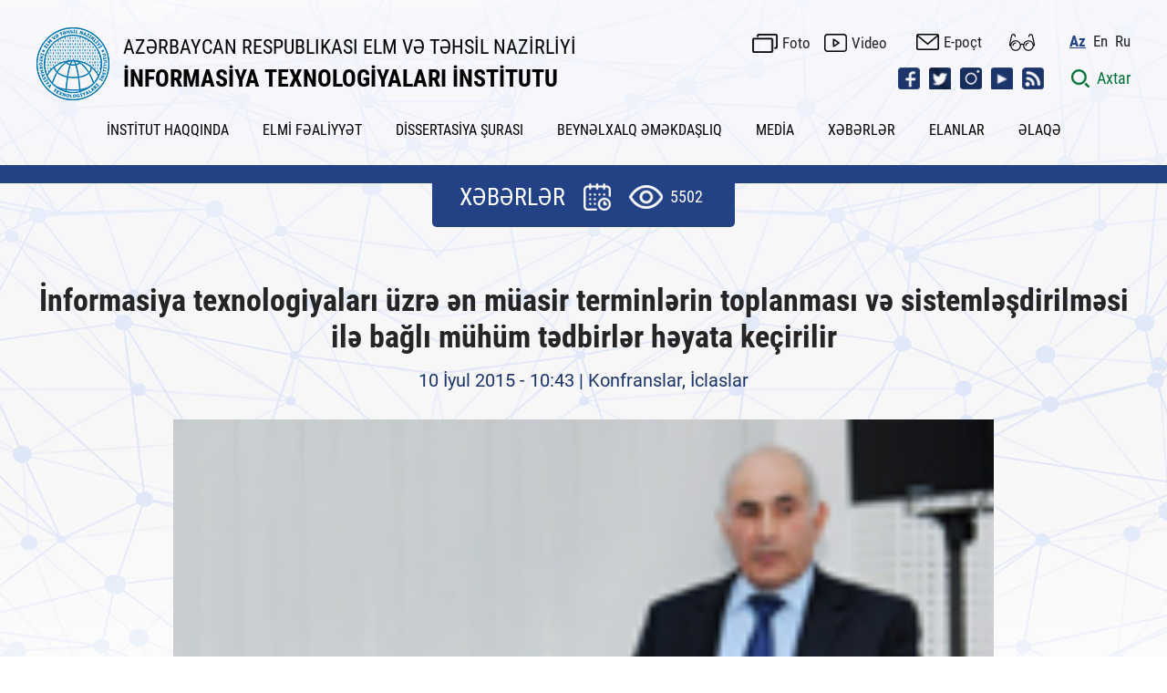

--- FILE ---
content_type: text/html; charset=UTF-8
request_url: https://ict.az/index.php?mod=news&id=1077&lang=az
body_size: 86757
content:

<?php
header("Expires: Tue, 01 Jan 2000 00:00:00 GMT");
header("Last-Modified: " . gmdate("D, d M Y H:i:s") . " GMT");
header("Cache-Control: no-store, no-cache, must-revalidate, max-age=0");
header("Cache-Control: post-check=0, pre-check=0", false);
header("Pragma: no-cache");
?>


<!DOCTYPE html>
<html lang="az">
<head>

<!-- Google tag (gtag.js) -->
<!--script async src="https://www.googletagmanager.com/gtag/js?id=G-EB0QPP6QE5"></script>
<script>
  window.dataLayer = window.dataLayer || [];
  function gtag(){dataLayer.push(arguments);}
  gtag('js', new Date());
  gtag('config', 'G-EB0QPP6QE5', { 'debug_mode':true });
</script-->

<!-- Google tag (gtag.js) -->
<script async src="https://www.googletagmanager.com/gtag/js?id=G-EB0QPP6QE5"></script>
<script>
  window.dataLayer = window.dataLayer || [];
  function gtag(){dataLayer.push(arguments);}

  gtag('js', new Date());

  // Saytın dilini <html lang=""> tagından alırıq
  const siteLang = document.documentElement.lang || 'unknown';

  // GA konfiqurasiyası (default)
  gtag('config', 'G-EB0QPP6QE5', { 
    'debug_mode': true 
  });

  // Hər səhifə açıldıqda dil parametri ilə birlikdə page_view event göndəririk
  gtag('event', 'page_view', {
    'site_language': siteLang
  });
</script>


<!-- Google Tag Manager -->
<script>(function(w,d,s,l,i){w[l]=w[l]||[];w[l].push({'gtm.start':
new Date().getTime(),event:'gtm.js'});var f=d.getElementsByTagName(s)[0],
j=d.createElement(s),dl=l!='dataLayer'?'&l='+l:'';j.async=true;j.src=
'https://www.googletagmanager.com/gtm.js?id='+i+dl;f.parentNode.insertBefore(j,f);
})(window,document,'script','dataLayer','GTM-P5RL3KQ');</script>
<!-- End Google Tag Manager -->

<title itemprop="name">İnformasiya texnologiyaları üzrə ən müasir terminlərin toplanması və sistemləşdirilməsi ilə bağlı mühüm tədbirlər həyata keçirilir - XƏBƏRLƏR-İNFORMASİYA TEXNOLOGİYALARI İNSTİTUTU</title>
<meta http-equiv="X-UA-Compatible" content="IE=edge">
<meta http-equiv="content-type" content="text/html;charset=UTF-8" />
<meta name="viewport" content="width=device-width, initial-scale=1">

<meta name="distribution" content="global">
<meta name="author" content="İNFORMASİYA TEXNOLOGİYALARI İNSTİTUTU">
<meta name="copyright" content="https://ict.az/az">
<meta name="keywords" content="İnformasiya texnologiyaları üzrə ən müasir terminlərin toplanması və sistemləşdirilməsi ilə bağlı mühüm tədbirlər həyata keçirilir,">
<meta name="description" content="Bu barədə ş&ouml;bə m&uuml;diri&nbsp;Səyyar Abdullayev&nbsp;5 saylı ş&ouml;bədə cari ilin I yarısında g&ouml;r&uuml;lm&uuml;ş işlərlə bağlı &ccedil;ıxışı zamanı məlumat verib.&nbsp; Ş&ouml;bənin yarım illik hesabatını təqdim edən S.Abdullayev informasiya texnologiyaları &uuml;zrə terminoqrafiya fəaliyyətinin həyata ke&ccedil;irilməsi ilə bağlı yerinə yetirilmiş işlərdən danışıb. İnformasiya texnologiyalarının m&uuml;xtəlif istiqamətləri &uuml;zrə toplanmış ən m&uuml;asir terminlərin se&ccedil;il">
<meta name="robots" content="index, follow">
<meta name="rating" content="general">

<meta property="fb:app_id" content="2561336673889230"/>
<meta property="og:url" content="https://ict.az/az/news/1077" />
<meta property="og:title" content="İnformasiya texnologiyaları üzrə ən müasir terminlərin toplanması və sistemləşdirilməsi ilə bağlı mühüm tədbirlər həyata keçirilir"/>
<meta property="og:keywords" content="İnformasiya texnologiyaları üzrə ən müasir terminlərin toplanması və sistemləşdirilməsi ilə bağlı mühüm tədbirlər həyata keçirilir,">
<meta property="og:description" content="Bu barədə ş&ouml;bə m&uuml;diri&nbsp;Səyyar Abdullayev&nbsp;5 saylı ş&ouml;bədə cari ilin I yarısında g&ouml;r&uuml;lm&uuml;ş işlərlə bağlı &ccedil;ıxışı zamanı məlumat verib.&nbsp; Ş&ouml;bənin yarım illik hesabatını təqdim edən S.Abdullayev informasiya texnologiyaları &uuml;zrə terminoqrafiya fəaliyyətinin həyata ke&ccedil;irilməsi ilə bağlı yerinə yetirilmiş işlərdən danışıb. İnformasiya texnologiyalarının m&uuml;xtəlif istiqamətləri &uuml;zrə toplanmış ən m&uuml;asir terminlərin se&ccedil;il"/>
<meta property="og:type" content="article" />
<meta property="og:locale" content="az-AZ" />
<meta property="og:locale:alternate" content="en-US" />
<meta property="og:locale:alternate" content="ru-RU" />
<meta property="og:site_name" content="https://ict.az,İNFORMASİYA TEXNOLOGİYALARI İNSTİTUTU" />
<meta property="og:image" content="https://ict.az/uploads/news/seyyar_mellim14224318141436443676.JPG" />
<meta property="og:image:secure_url" content="https://ict.az/uploads/news/seyyar_mellim14224318141436443676.JPG" />
<meta property="og:image:width" content="1200" />
<meta property="og:image:height" content="630" />

<meta name="twitter:card" content="https://ict.az/uploads/news/seyyar_mellim14224318141436443676.JPG">
<meta name="twitter:site" content="@www_ict_az">
<meta name="twitter:title" content="İnformasiya texnologiyaları üzrə ən müasir terminlərin toplanması və sistemləşdirilməsi ilə bağlı mühüm tədbirlər həyata keçirilir">
<meta name="twitter:description" content="Bu barədə ş&ouml;bə m&uuml;diri&nbsp;Səyyar Abdullayev&nbsp;5 saylı ş&ouml;bədə cari ilin I yarısında g&ouml;r&uuml;lm&uuml;ş işlərlə bağlı &ccedil;ıxışı zamanı məlumat verib.&nbsp; Ş&ouml;bənin yarım illik hesabatını təqdim edən S.Abdullayev informasiya texnologiyaları &uuml;zrə terminoqrafiya fəaliyyətinin həyata ke&ccedil;irilməsi ilə bağlı yerinə yetirilmiş işlərdən danışıb. İnformasiya texnologiyalarının m&uuml;xtəlif istiqamətləri &uuml;zrə toplanmış ən m&uuml;asir terminlərin se&ccedil;il">
<meta name="twitter:image" content="https://ict.az/uploads/news/seyyar_mellim14224318141436443676.JPG">
<meta name="twitter:image:alt" content="İnformasiya texnologiyaları üzrə ən müasir terminlərin toplanması və sistemləşdirilməsi ilə bağlı mühüm tədbirlər həyata keçirilir,">

<meta itemprop="name" content="İnformasiya texnologiyaları üzrə ən müasir terminlərin toplanması və sistemləşdirilməsi ilə bağlı mühüm tədbirlər həyata keçirilir">
<meta itemprop="keywords" content="İnformasiya texnologiyaları üzrə ən müasir terminlərin toplanması və sistemləşdirilməsi ilə bağlı mühüm tədbirlər həyata keçirilir,">
<meta itemprop="description" content="Bu barədə ş&ouml;bə m&uuml;diri&nbsp;Səyyar Abdullayev&nbsp;5 saylı ş&ouml;bədə cari ilin I yarısında g&ouml;r&uuml;lm&uuml;ş işlərlə bağlı &ccedil;ıxışı zamanı məlumat verib.&nbsp; Ş&ouml;bənin yarım illik hesabatını təqdim edən S.Abdullayev informasiya texnologiyaları &uuml;zrə terminoqrafiya fəaliyyətinin həyata ke&ccedil;irilməsi ilə bağlı yerinə yetirilmiş işlərdən danışıb. İnformasiya texnologiyalarının m&uuml;xtəlif istiqamətləri &uuml;zrə toplanmış ən m&uuml;asir terminlərin se&ccedil;il">
<meta itemprop="image" content="https://ict.az/uploads/news/seyyar_mellim14224318141436443676.JPG">


<meta name="google-site-verification" content="SnJ5BEyLW5Ryi5xKeb7twMJAmdXpxl3XHuAK8GUkK3I" />
<meta name='date' content='26 Yanvar 2026, Bazar ertəsi, 17:18'>
<link rel="shortcut icon"  type="image/png"   href="https://ict.az/template/img/favicon.png"/>
    
    <link rel="stylesheet" href="https://ict.az/template/css/reset.css">
    <!-- Link Swiper's CSS -->
    <link rel="stylesheet" href="https://ict.az/template/css/swiper.min.css">
    <link rel="stylesheet" href="https://ict.az/template/css/swiper-bundle.min.css">
    <link rel="stylesheet" href="https://ict.az/template/css/mmenu-light.css">
    <!--link rel="stylesheet" href="https://ict.az/template/css/jquery.fancybox.css"-->
    <link rel="stylesheet" href="https://ict.az/template/css/jquery-ui.css">
    <link rel="stylesheet" href="https://ict.az/template/css/daterangepicker.css">
    <!-- gallery -->
    <link rel='stylesheet prefetch' href='https://ict.az/template/css/gallery.css'>
    <link rel="stylesheet" href="https://ict.az/template/css/gallery_style.css">
    <!-- gallery -->
    <link rel="stylesheet" href="https://ict.az/template/css/style.css?v=2.8">
    
    <link rel="stylesheet" href="https://ict.az/template/css/responsive.css?v=2.5">
    <!-- Jquery part -->
    <script type="text/javascript" src="https://ict.az/template/js/jquery-3.6.0.min.js"></script>
    <!--script src="https://ict.az/template/js/jquery.fancybox.min.js"></script-->
    <!-- <script src="https://ict.az/template/js/lozad.min.js"></script> -->
    <!--script src="https://code.jquery.com/ui/1.13.0/jquery-ui.js"></script-->
    <script>
      var site_url = "https://ict.az";
      var lg = "az";
  </script>
  	<!--script type="text/javascript" src="https://ict.az/template/js/jquery.flurry.js"></script>
	<script>
      $( document ).ready( function() {

        $('body').flurry({height: 600,speed: 8000,small: 18,
    large: 28,});

        $('.toggle-snow').on('click', function(event) {

          event.preventDefault();

          try {
            $('body').flurry('destroy');
          }
          catch(err) {
            $('body').flurry();
          }
        });
      });
    </script-->
</head>
<body>

<!-- Google Tag Manager (noscript) -->
<noscript><iframe src="https://www.googletagmanager.com/ns.html?id=GTM-P5RL3KQ"
height="0" width="0" style="display:none;visibility:hidden"></iframe></noscript>
<!-- End Google Tag Manager (noscript) -->

    <div class="page">
        <header class="header">
            <div class="main_center clearfix">
                
                <div class="glasses_items">
                    <div class="main_center">
                    <div class="row">
                        <div class="col">
                        <div class="btn_top_items">
                            <div class="btn_top_title">ŞRİFTİN ÖLÇÜSÜ</div>
                            <div class="btn_top_icons">
                            <span class="btn_clicked font_size_8">A</span>
                            <span class="btn_clicked font_size_10">A</span>
                            <span class="btn_clicked font_size_12">A</span>
                            </div>
                        </div>
                        </div>
                        <div class="col">
                        <div class="btn_top_items">
                            <div class="btn_top_title">ŞRİFTİN NÖVÜ</div>
                            <div class="btn_top_icons">
                            <span class="btn_clicked font_sanserif">San serif </span>
                            <span class="btn_clicked font_serif">Serif</span>
                            </div>
                        </div>
                        </div>
                        <div class="col">
                        <div class="btn_top_items">
                            <div class="btn_top_title">ŞƏKİLLƏRİN TƏSVİRİ</div>
                            <div class="btn_top_icons">
                            <span class="btn_clicked switch_img">
                                <label class="switch">
                                <input type="checkbox">
                                <span class="toggle"></span>
                                </label>
                            </span>
                            </div>
                        </div>
                        </div>
                        <div class="col">
                        <div class="btn_top_items">
                            <div class="btn_top_title">RƏNGİN TƏSVİRİ</div>
                            <div class="btn_top_icons">
                            <span class="btn_clicked switch_color">
                                <label class="switch">
                                <input type="checkbox">
                                <span class="toggle"></span>
                                </label>
                            </span>
                            </div>
                        </div>
                        </div>

                    </div>
                    </div>
                </div>
                
                <div class="header_top clearfix">
                    

                    <div class="logo_sect clearfix">
                        <a href="https://ict.az/az" class="logo">
                            <div class="logo_img">
                                <img src="https://ict.az/template/img/logo.png?v=1.1.8" alt="İNFORMASİYA TEXNOLOGİYALARI İNSTİTUTU">
                            </div>
                            <div class="logo_name">
                                <div class="lg_comp">
                                    AZƏRBAYCAN RESPUBLIKASI ELM VƏ TƏHSİL NAZİRLİYİ
                                </div>
                                <div class="lg_inst">
                                    İNFORMASİYA TEXNOLOGİYALARI İNSTİTUTU
                                </div>
                            </div>
                        </a>
                    </div>
                    <div class="header_right clearfix">
                        <div class="hd_row clearfix">
                            <div class="hd_inline clearfix">
                                <!--a href="https://ict.az/az/sitemap" class="icon_link top_sitemap">Saytın xəritəsi </a-->
                                <a href="https://ict.az/az/photogallery" class="icon_link foto">Foto</a>
                                <a href="https://ict.az/az/videogallery" class="icon_link video">Video </a>
                                <a href="https://mail.science.az/owa/auth/logon.aspx?replaceCurrent=1&url=https%3a%2f%2fmail.science.az%2fowa%2f" class="icon_link mail" target="_blank">E-poçt </a>
                                
                                <a href="" class="glasses_icon" title="Müyəssərlik menyusu"></a>

                                <ul class="desk_lang">
                                    <li><a href="#" class="active" >Az </a></li><li><a href="https://ict.az/en/news/1077" accesskey="e" tabindex="2" title="En" >En</a></li><li><a href="https://ict.az/ru/news/1077" accesskey="r" tabindex="3" title="Ru" >Ru</a></li>
                                </ul>
                            </div>
                        </div>
                        <div class="hd_row clearfix">
                            <div class="hd_inline clearfix">
                                <ul class="social_icons_list">
                                    <li><a href="https://www.facebook.com/www.ict.az/" class="social_icon icon_fb" target="_blank"></a></li><li><a href="https://twitter.com/www_ict_az" class="social_icon icon_tw" target="_blank"></a></li><li><a href="https://www.instagram.com/ict_az/" class="social_icon icon_insta" target="_blank"></a></li><li><a href="https://www.youtube.com/@infotv2346" class="social_icon icon_ytb" target="_blank"></a></li><li><a href="" class="social_icon icon_rss" target="_blank"></a></li>
                                </ul>
                                <!-- Mobile language -->
                                <div class="mob_lang_sect clearfix">
                                    <ul class="desk_lang">
                                        <li><a href="#" class="active" >Az </a></li><li><a href="https://ict.az/en/news/1077" accesskey="e" tabindex="2" title="En" >En</a></li><li><a href="https://ict.az/ru/news/1077" accesskey="r" tabindex="3" title="Ru" >Ru</a></li>
                                    </ul>
                                </div>
                                <!-- Mobile language -->
                                <!-- Mobile menu icon -->
                                <div class="menu-btn">
                                    <a href="#menu" class="menu-icon mobile_show "></a>
                                </div>
                                <!-- Mobile menu icon -->
                                <div class="search_btn clearfix">
                                    <a href="javascript:void(0);" class="src_link">
                                        <span class="src_icon"></span>
                                        <span class="src_info">Axtar </span>
                                    </a>
                                </div> 
                                <!-- Search open section -->
                                <form class="sform date_search">
                                <div class="src_opn_sect clearfix">
                                    <div class="main_center clearfix">
                                        <div class="src_full_sect clearfix">
                                            <div class="src_left clearfix">
                                                <div class="rest_row clearfix">
                                                    <div class="select_src">
                                                        <select name="search_cat" class="search_cat select_s">
                                                            <option value="" selected >Bütün kateqoriyalar üzrə</option><option value="news"  >Xəbərlər üzrə</option><option value="announce"  >Elanlar üzrə</option><option value="kiv"  >KİV üzrə</option><option value="photogallery"  >Şəkillər üzrə</option><option value="videogallery"  >Videolar üzrə</option><option value="content"  >Statik səhifələr üzrə</option>
                                                        </select>
                                                    </div>
                                                    <div class="date_src">
                                                        <div class="date_range_sect clearfix">                                                        
                                                            <div class="search_daterange">Tarix aralığına görə axtar</div>
                                                            <input type="hidden" name="startdate" class="gStartDate" />
                                                            <input type="hidden" name="enddate" class="gEndDate" /> 
                                                        </div>
                                                        <div class="calendar_option">
                                                            <span class="calendar_icon"></span>
                                                            <span class="reset_calendar_icon"></span>
                                                        </div>
                                                    </div>
                                                </div>
                                            </div>
                                            <div class="src_right clearfix">
                                                <div class="src_input_sect clearfix">
                                                    <input type="text" name="keyword" placeholder="Axtar..." autocomplete="off" class="keyword src_inpt" required="" oninvalid="this.setCustomValidity('Açar sözü daxil edin')" oninput="setCustomValidity('')">
                                                    <button class="src_btn do_g_search"> </button>
                                                    <button class="src_btn close"> </button>
                                                </div>
                                            </div>
                                        </div>
                                    </div>
                                </div>
                                </form>
                                <!-- Search open section -->
                                
                            </div>
                        </div>
                    </div>
                </div>
                <div class="header_bottom clearfix">
                    <nav class="nav_desk">
                        <ul class="hdr_menu clearfix">
                          <li><a href=""  title="İNSTİTUT HAQQINDA">İNSTİTUT HAQQINDA</a>
<ul class='sub_page'>
<li><a href="https://ict.az/az/content/387"  title="Elmi şura">Elmi şura</a>
</li>
<li><a href="https://ict.az/az/content/250"  title="Ümumi məlumat">Ümumi məlumat</a>
</li>
<li><a href="https://ict.az/az/content/74"  title="Rəhbərlik">Rəhbərlik</a>
</li>
<li><a href="https://ict.az/az/content/388"  title="İnzibati İdarəetmə Aparatı">İnzibati İdarəetmə Aparatı</a>
</li>
<li><a href="https://ict.az/az/content/389"  title="Elmi şöbələr">Elmi şöbələr</a>
</li>
<li><a href="https://ict.az/az/content/390"  title="Elmi - Texnoloji Mərkəzlər">Elmi - Texnoloji Mərkəzlər</a>
</li>
<li><a href="https://ict.az/az/content/385"  title="İctimai təşkilatlar">İctimai təşkilatlar</a>
</li>
<li><a href="https://ict.az/az/content/79"  title="İnstitutun rekvizitləri">İnstitutun rekvizitləri</a>
</li>
<li><a href="https://ict.az/az/content/377"  title="Atributlar">Atributlar</a>
</li>

</ul>
</li>
<li><a href=""  title="ELMİ FƏALİYYƏT">ELMİ FƏALİYYƏT</a>
<ul class='sub_page'>
<li><a href="https://ict.az/az/content/10"  title="Əsas elmi istiqamətlər">Əsas elmi istiqamətlər</a>
</li>
<li><a href="https://ict.az/az/content/316"  title="Konfranslar, seminarlar">Konfranslar, seminarlar</a>
</li>
<li><a href="https://ict.az/az/content/13"  title="Doktorantura">Doktorantura</a>
</li>

</ul>
</li>
<li><a href=""  title="DİSSERTASİYA ŞURASI">DİSSERTASİYA ŞURASI</a>
<ul class='sub_page'>
<li><a href="https://ict.az/az/content/64"  title="Dissertasiya şurasının tərkibi">Dissertasiya şurasının tərkibi</a>
</li>
<li><a href="https://ict.az/az/content/380"  title="Elmi seminarın tərkibi">Elmi seminarın tərkibi</a>
</li>
<li><a href="https://ict.az/az/content/372"  title="Elanlar">Elanlar</a>
</li>
<li><a href="https://ict.az/az/"  title="İddiaçılar üçün">İddiaçılar üçün</a>
<ul class='sub_page'>
<li><a href="https://ict.az/uploads/iddiacilar/felsefe_doktoru.pdf"  title="Fəlsəfə doktoru">Fəlsəfə doktoru</a>
</li>
<li><a href="https://ict.az/uploads/iddiacilar/elmler_doktoru.pdf"  title="Elmlər doktoru">Elmlər doktoru</a>
</li>

</ul>
</li>
<li><a href="https://ict.az/az/content/66"  title="Dissertasiya və avtoreferata dair tələblər">Dissertasiya və avtoreferata dair tələblər</a>
</li>
<li><a href="https://ict.az/az/content/65"  title="Sənədlərin siyahısı">Sənədlərin siyahısı</a>
</li>
<li><a href="https://ict.az/az/content/67"  title="Dissertasiyanın tərtibi qaydası">Dissertasiyanın tərtibi qaydası</a>
</li>
<li><a href="https://ict.az/az/content/370"  title="Avtoreferatın tərtibi qaydası">Avtoreferatın tərtibi qaydası</a>
</li>
<li><a href="https://ict.az/az/content/68"  title="Tövsiyə edilən elmi nəşrlər">Tövsiyə edilən elmi nəşrlər</a>
</li>
<li><a href="https://ict.az/az/content/373"  title="Dissertasiya və avtoreferatlar">Dissertasiya və avtoreferatlar</a>
</li>

</ul>
</li>
<li><a href=" "  title="BEYNƏLXALQ ƏMƏKDAŞLIQ">BEYNƏLXALQ ƏMƏKDAŞLIQ</a>
<ul class='sub_page'>
<li><a href="https://ict.az/az/content/285"  title="Təşkilatlar">Təşkilatlar</a>
</li>
<li><a href="https://ict.az/az/content/286"  title="Müqavilələr">Müqavilələr</a>
</li>
<li><a href="https://ict.az/az/content/291"  title="Tədbirlər">Tədbirlər</a>
</li>
<li><a href="https://ict.az/az/content/288"  title="Görüşlər">Görüşlər</a>
</li>
<li><a href="https://ict.az/az/content/321"  title="Təqaüd proqramları">Təqaüd proqramları</a>
</li>

</ul>
</li>
<li><a href="https://ict.az/az/kiv"  title="MEDİA">MEDİA</a>
</li>
<li><a href="https://ict.az/az/news"  title="XƏBƏRLƏR">XƏBƏRLƏR</a>
</li>
<li><a href="https://ict.az/az/announce"  title="ELANLAR">ELANLAR</a>
</li>
<li><a href="https://ict.az/az/content/248"  title="ƏLAQƏ">ƏLAQƏ</a>
</li>

                        </ul>
                    </nav>
                </div>
                
            </div>
            <div class="mm-ocd mm-ocd--left">
                <div class="mm-ocd__content">
                    <nav id="menu" class="mm-spn mm-spn--light mm-spn--navbar mm-spn--main" data-mm-spn-title="Ana səhifə">
                        <button type="button" name="button" class="mobile-menu-close clearfix"> </button>
                        <ul class="mm-spn--open">
                            <li><a href=""  title="İNSTİTUT HAQQINDA">İNSTİTUT HAQQINDA</a>
<ul>
<li><a href="https://ict.az/az/content/387"  title="Elmi şura">Elmi şura</a>
</li>
<li><a href="https://ict.az/az/content/250"  title="Ümumi məlumat">Ümumi məlumat</a>
</li>
<li><a href="https://ict.az/az/content/74"  title="Rəhbərlik">Rəhbərlik</a>
</li>
<li><a href="https://ict.az/az/content/388"  title="İnzibati İdarəetmə Aparatı">İnzibati İdarəetmə Aparatı</a>
</li>
<li><a href="https://ict.az/az/content/389"  title="Elmi şöbələr">Elmi şöbələr</a>
</li>
<li><a href="https://ict.az/az/content/390"  title="Elmi - Texnoloji Mərkəzlər">Elmi - Texnoloji Mərkəzlər</a>
</li>
<li><a href="https://ict.az/az/content/385"  title="İctimai təşkilatlar">İctimai təşkilatlar</a>
</li>
<li><a href="https://ict.az/az/content/79"  title="İnstitutun rekvizitləri">İnstitutun rekvizitləri</a>
</li>
<li><a href="https://ict.az/az/content/377"  title="Atributlar">Atributlar</a>
</li>

</ul>
</li>
<li><a href=""  title="ELMİ FƏALİYYƏT">ELMİ FƏALİYYƏT</a>
<ul>
<li><a href="https://ict.az/az/content/10"  title="Əsas elmi istiqamətlər">Əsas elmi istiqamətlər</a>
</li>
<li><a href="https://ict.az/az/content/316"  title="Konfranslar, seminarlar">Konfranslar, seminarlar</a>
</li>
<li><a href="https://ict.az/az/content/13"  title="Doktorantura">Doktorantura</a>
</li>

</ul>
</li>
<li><a href=""  title="DİSSERTASİYA ŞURASI">DİSSERTASİYA ŞURASI</a>
<ul>
<li><a href="https://ict.az/az/content/64"  title="Dissertasiya şurasının tərkibi">Dissertasiya şurasının tərkibi</a>
</li>
<li><a href="https://ict.az/az/content/380"  title="Elmi seminarın tərkibi">Elmi seminarın tərkibi</a>
</li>
<li><a href="https://ict.az/az/content/372"  title="Elanlar">Elanlar</a>
</li>
<li><a href="https://ict.az/az/"  title="İddiaçılar üçün">İddiaçılar üçün</a>
<ul class='sub_page'>
<li><a href="https://ict.az/uploads/iddiacilar/felsefe_doktoru.pdf"  title="Fəlsəfə doktoru">Fəlsəfə doktoru</a>
</li>
<li><a href="https://ict.az/uploads/iddiacilar/elmler_doktoru.pdf"  title="Elmlər doktoru">Elmlər doktoru</a>
</li>

</ul>
</li>
<li><a href="https://ict.az/az/content/66"  title="Dissertasiya və avtoreferata dair tələblər">Dissertasiya və avtoreferata dair tələblər</a>
</li>
<li><a href="https://ict.az/az/content/65"  title="Sənədlərin siyahısı">Sənədlərin siyahısı</a>
</li>
<li><a href="https://ict.az/az/content/67"  title="Dissertasiyanın tərtibi qaydası">Dissertasiyanın tərtibi qaydası</a>
</li>
<li><a href="https://ict.az/az/content/370"  title="Avtoreferatın tərtibi qaydası">Avtoreferatın tərtibi qaydası</a>
</li>
<li><a href="https://ict.az/az/content/68"  title="Tövsiyə edilən elmi nəşrlər">Tövsiyə edilən elmi nəşrlər</a>
</li>
<li><a href="https://ict.az/az/content/373"  title="Dissertasiya və avtoreferatlar">Dissertasiya və avtoreferatlar</a>
</li>

</ul>
</li>
<li><a href=" "  title="BEYNƏLXALQ ƏMƏKDAŞLIQ">BEYNƏLXALQ ƏMƏKDAŞLIQ</a>
<ul>
<li><a href="https://ict.az/az/content/285"  title="Təşkilatlar">Təşkilatlar</a>
</li>
<li><a href="https://ict.az/az/content/286"  title="Müqavilələr">Müqavilələr</a>
</li>
<li><a href="https://ict.az/az/content/291"  title="Tədbirlər">Tədbirlər</a>
</li>
<li><a href="https://ict.az/az/content/288"  title="Görüşlər">Görüşlər</a>
</li>
<li><a href="https://ict.az/az/content/321"  title="Təqaüd proqramları">Təqaüd proqramları</a>
</li>

</ul>
</li>
<li><a href="https://ict.az/az/kiv"  title="MEDİA">MEDİA</a>
</li>
<li><a href="https://ict.az/az/news"  title="XƏBƏRLƏR">XƏBƏRLƏR</a>
</li>
<li><a href="https://ict.az/az/announce"  title="ELANLAR">ELANLAR</a>
</li>
<li><a href="https://ict.az/az/content/248"  title="ƏLAQƏ">ƏLAQƏ</a>
</li>

                        </ul>
                        <div class="mobile-social clearfix">
                            <div class="mb-row clearfix">
                                <a href="https://ict.az/az/photogallery" class="icon_link foto">Foto </a>
                                <a href="https://ict.az/az/videogallery" class="icon_link video">Video </a>
                                <a href="https://mail.science.az/owa/auth/logon.aspx?replaceCurrent=1&url=https%3a%2f%2fmail.science.az%2fowa%2f" class="icon_link mail">E-poçt </a>
                            </div>
                            <div class="mb-row clearfix">
                                <ul class="social_icons_list">
                                    <li><a href="https://www.facebook.com/www.ict.az/" class="social_icon icon_ft_fb" target="_blank"></a></li><li><a href="https://twitter.com/www_ict_az" class="social_icon icon_ft_tw" target="_blank"></a></li><li><a href="https://www.instagram.com/ict_az/" class="social_icon icon_ft_insta" target="_blank"></a></li><li><a href="https://www.youtube.com/@infotv2346" class="social_icon icon_ft_ytb" target="_blank"></a></li><li><a href="" class="social_icon icon_ft_rss" target="_blank"></a></li>
                                </ul>
                            </div>
                          </div>
                    </nav>
                </div>
                <div class="mm-ocd__backdrop"></div>
             </div>
        </header>

        <script type="text/javascript" src="https://ict.az/template/js/jquery-ui.js"></script>
<link rel="stylesheet" type="text/css" href="https://ict.az/template/css/jquery-ui.css">

<script type='text/javascript'>

$(function() {

var availableDates = ["2014-01-22","2025-10-09","2014-01-23","2014-01-28","2014-02-05","2014-02-06","2014-02-07","2013-12-20","2013-12-23","2014-01-08","2014-01-09","2014-01-10","2014-01-13","2014-01-14","2014-01-15","2014-01-16","2014-01-27","2014-01-29","2014-01-30","2014-02-03","2014-02-04","2014-01-24","2014-02-08","2014-02-10","2013-11-12","2013-11-20","2024-09-25","2014-02-11","2014-02-12","2014-02-13","2014-02-14","2014-02-17","2014-02-18","2014-02-19","2014-02-20","2014-02-21","2014-02-24","2014-02-25","2014-02-26","2014-02-27","2014-02-28","2014-03-03","2014-03-04","2014-03-05","2014-03-06","2014-03-07","2014-03-11","2014-03-12","2014-03-14","2014-03-17","2014-03-18","2014-03-19","2014-03-27","2014-03-28","2014-03-31","2014-04-01","2014-04-02","2014-04-03","2014-04-07","2014-04-08","2014-04-09","2014-04-04","2014-04-10","2014-04-11","2014-04-14","2014-04-15","2014-04-16","2014-04-17","2014-04-18","2014-04-21","2014-04-23","2014-04-24","2014-04-25","2014-04-28","2014-04-29","2014-05-01","2014-05-05","2014-05-06","2014-05-11","2014-05-07","2014-05-08","2014-05-12","2014-05-13","2014-05-14","2014-05-15","2014-05-16","2014-05-19","2014-05-20","2014-05-21","2014-05-23","2014-05-22","2014-05-30","2014-05-27","2014-05-29","2014-06-02","2014-06-03","2014-06-04","2014-06-05","2014-06-06","2014-06-09","2014-06-10","2014-06-11","2014-06-12","2014-06-13","2014-06-17","2014-06-18","2014-06-19","2014-06-20","2014-06-23","2014-06-24","2024-10-09","2014-06-25","2014-06-27","2014-06-30","2014-07-02","2014-07-03","2014-07-04","2014-07-07","2014-07-08","2014-07-09","2014-07-10","2014-07-15","2014-07-11","2014-07-14","2014-07-16","2014-07-17","2014-07-18","2014-07-21","2014-07-22","2014-07-23","2014-07-24","2014-07-25","2014-07-30","2014-07-31","2014-08-01","2014-08-04","2014-08-05","2014-08-06","2014-08-07","2014-08-08","2014-08-11","2014-08-12","2014-08-13","2014-08-14","2014-08-15","2014-08-18","2014-08-19","2014-08-20","2014-08-21","2014-08-22","2014-08-25","2014-08-26","2014-08-27","2014-08-28","2014-08-29","2014-09-01","2014-09-02","2014-09-03","2014-09-04","2014-09-05","2014-09-08","2014-09-09","2014-09-10","2014-09-11","2014-09-12","2014-09-13","2014-09-15","2014-09-16","2014-09-17","2014-09-18","2014-09-19","2014-09-22","2014-09-23","2014-09-24","2014-09-25","2014-09-26","2014-09-29","2014-09-30","2014-10-01","2014-10-02","2014-10-03","2014-10-08","2014-10-09","2014-10-10","2014-10-13","2014-10-14","2014-10-15","2014-10-16","2014-10-17","2014-10-20","2014-10-21","2014-10-22","2014-10-23","2014-10-24","2014-10-29","2014-10-27","2014-10-28","2014-10-30","2014-10-31","2014-11-03","2014-11-04","2014-11-05","2014-11-06","2014-11-07","2014-11-11","2014-11-12","2014-11-13","2014-11-14","2014-11-17","2014-11-18","2014-11-19","2014-11-20","2014-11-21","2014-11-24","2014-11-25","2014-11-26","2014-11-27","2014-11-28","2014-12-01","2014-11-30","2014-12-02","2014-12-03","2014-12-04","2014-12-05","2014-12-08","2014-12-09","2014-12-10","2014-12-11","2014-12-12","2014-12-15","2014-12-16","2014-12-17","2014-12-18","2014-12-19","2014-12-22","2014-12-24","2014-12-25","2014-12-26","2014-12-29","2014-12-30","2015-01-05","2015-01-06","2015-01-07","2015-01-08","2015-01-09","2015-01-12","2015-01-13","2015-01-14","2015-01-15","2015-01-16","2015-01-19","2015-01-21","2015-01-22","2015-01-23","2015-01-26","2015-01-25","2015-01-27","2015-01-28","2015-01-29","2015-01-30","2015-02-02","2015-02-03","2015-02-04","2015-02-05","2015-02-06","2015-02-09","2015-02-10","2015-02-11","2015-02-12","2015-02-13","2015-02-16","2015-02-17","2015-02-18","2015-02-19","2015-02-20","2015-02-23","2015-02-24","2015-02-25","2015-02-26","2015-02-27","2015-03-02","2015-03-03","2015-03-04","2015-03-05","2015-03-06","2015-03-08","2015-03-11","2015-03-12","2015-03-10","2015-03-13","2015-03-16","2015-03-17","2015-03-18","2015-03-19","2015-03-29","2015-03-30","2015-03-31","2015-04-01","2015-04-02","2015-04-03","2015-04-06","2015-04-07","2015-04-08","2015-04-09","2015-04-10","2015-04-13","2015-04-14","2015-04-15","2015-04-16","2015-04-17","2015-04-20","2015-04-21","2015-04-22","2015-04-23","2015-04-24","2015-04-27","2015-04-28","2015-04-29","2015-04-30","2015-05-01","2015-05-04","2015-05-05","2015-05-06","2015-05-07","2015-05-08","2015-05-10","2015-05-12","2015-05-13","2015-05-14","2015-05-15","2015-05-18","2015-05-19","2015-05-20","2015-05-21","2015-05-22","2015-05-25","2015-05-26","2015-05-27","2015-05-29","2015-06-01","2015-06-02","2015-06-03","2015-06-04","2015-06-05","2015-06-08","2015-06-09","2015-06-10","2015-06-11","2015-06-12","2015-06-16","2015-06-17","2015-06-18","2015-06-19","2015-06-22","2015-06-23","2015-06-24","2015-06-25","2015-06-26","2015-06-29","2015-06-30","2015-07-01","2015-07-02","2015-07-03","2015-07-06","2015-07-07","2015-07-08","2015-07-09","2015-07-10","2015-07-13","2015-07-14","2015-07-15","2015-07-16","2015-07-21","2015-07-22","2015-07-23","2015-07-24","2015-07-27","2015-07-28","2015-07-29","2015-07-30","2015-07-31","2015-08-03","2015-08-04","2015-08-05","2015-08-06","2015-08-07","2015-08-10","2015-08-11","2015-08-12","2015-08-13","2015-08-14","2015-08-17","2015-08-18","2015-08-19","2015-08-20","2015-08-21","2015-08-24","2015-08-25","2015-08-26","2015-08-27","2015-08-28","2015-08-31","2015-09-01","2015-09-02","2015-09-03","2015-09-04","2015-09-07","2015-09-08","2015-09-09","2015-09-10","2015-09-14","2015-09-15","2015-09-16","2015-09-17","2015-09-18","2015-09-21","2015-09-22","2015-09-23","2015-09-28","2015-09-29","2015-09-30","2015-10-01","2015-10-02","2015-10-03","2015-10-05","2015-10-06","2015-10-07","2015-10-08","2015-10-09","2015-10-12","2015-10-13","2015-10-14","2015-10-15","2015-10-16","2015-10-19","2015-10-20","2015-10-21","2015-10-22","2015-10-23","2015-10-26","2015-10-27","2015-10-28","2015-10-29","2015-10-30","2015-10-31","2015-11-03","2015-11-02","2015-11-04","2015-11-05","2015-11-23","2015-11-06","2015-11-10","2015-11-11","2015-11-12","2015-11-13","2015-11-16","2015-11-17","2015-11-18","2015-11-19","2015-11-25","2015-11-20","2015-11-24","2015-11-26","2015-11-27","2015-11-30","2015-12-01","2015-12-02","2015-12-03","2015-12-04","2015-12-08","2015-12-07","2015-12-09","2015-12-10","2015-12-11","2015-12-14","2015-12-15","2015-12-16","2015-12-17","2015-12-18","2015-12-21","2015-12-22","2015-12-23","2015-12-24","2015-12-30","2015-12-25","2015-12-28","2016-01-05","2015-12-29","2015-12-31","2016-01-06","2016-01-07","2016-01-08","2016-01-11","2016-02-01","2016-01-12","2016-01-13","2016-01-14","2016-01-15","2016-01-18","2016-01-19","2016-01-21","2016-01-22","2016-01-25","2016-01-26","2016-01-27","2016-01-28","2016-01-29","2016-02-02","2016-02-03","2016-02-04","2016-02-05","2016-02-08","2016-02-09","2016-02-10","2016-02-11","2016-02-12","2016-02-15","2016-02-16","2016-02-17","2016-02-18","2016-02-19","2016-02-22","2016-02-23","2016-02-24","2016-02-25","2016-02-26","2016-02-29","2016-03-01","2016-03-02","2016-03-03","2016-03-04","2016-03-07","2016-03-09","2016-03-10","2016-03-11","2016-03-14","2016-03-15","2016-03-16","2016-03-17","2016-03-18","2016-03-28","2016-03-21","2016-03-29","2016-03-24","2016-03-30","2016-03-31","2016-04-01","2016-04-04","2016-04-05","2016-04-06","2016-04-07","2016-04-08","2016-04-11","2016-04-12","2016-04-13","2016-04-14","2016-04-15","2016-04-18","2016-04-19","2016-04-20","2016-04-22","2016-04-29","2016-04-25","2016-04-26","2016-04-27","2016-04-28","2016-05-02","2016-05-03","2016-05-04","2016-05-05","2016-05-06","2016-05-10","2016-05-11","2016-05-13","2016-05-12","2016-05-16","2016-05-17","2016-05-18","2016-05-19","2016-05-20","2016-05-23","2016-05-25","2016-05-24","2016-05-27","2016-05-26","2016-05-31","2016-06-01","2016-06-02","2016-06-03","2016-06-06","2016-06-07","2016-06-08","2016-06-09","2016-06-10","2016-06-13","2016-06-14","2016-06-16","2016-06-17","2016-06-21","2016-06-20","2016-06-22","2016-06-23","2016-06-24","2016-06-29","2016-06-28","2016-06-30","2016-07-01","2016-07-04","2016-07-05","2016-07-08","2016-07-12","2016-07-11","2016-07-13","2016-07-14","2016-07-15","2016-07-16","2016-07-18","2016-07-19","2016-07-20","2016-07-21","2016-07-22","2016-07-25","2016-07-26","2016-07-27","2016-07-28","2016-07-29","2016-08-01","2016-08-02","2016-08-03","2016-08-04","2016-08-05","2016-08-08","2016-08-09","2016-08-10","2016-08-11","2016-08-12","2016-08-15","2016-08-16","2016-08-17","2016-08-18","2016-08-19","2016-08-22","2016-08-23","2016-08-24","2016-08-25","2016-08-26","2016-08-29","2016-08-30","2016-08-31","2016-09-01","2016-09-02","2016-09-05","2016-09-06","2016-09-07","2016-09-08","2016-09-09","2016-09-14","2016-09-15","2016-09-16","2016-09-19","2016-09-20","2016-09-21","2016-09-22","2016-09-23","2016-09-27","2016-09-28","2016-09-29","2016-09-30","2016-10-03","2016-10-05","2016-10-06","2016-10-07","2016-10-10","2016-10-11","2016-10-12","2016-10-13","2016-10-14","2016-10-17","2016-10-18","2016-10-19","2016-10-20","2016-10-21","2016-10-24","2016-10-25","2016-10-26","2016-10-27","2016-10-28","2016-10-31","2016-11-01","2016-11-02","2016-11-03","2016-11-04","2016-11-08","2016-11-07","2016-11-09","2016-11-10","2016-11-11","2016-11-14","2016-11-15","2016-11-16","2016-11-17","2016-11-18","2016-11-22","2016-11-21","2016-11-23","2016-11-24","2016-11-25","2016-11-26","2016-11-28","2016-11-30","2016-11-29","2016-12-01","2016-12-02","2016-12-05","2016-12-06","2016-12-03","2016-12-07","2016-12-08","2016-12-09","2016-12-12","2016-12-13","2016-12-14","2016-12-15","2016-12-16","2016-12-19","2016-12-20","2016-12-21","2016-12-22","2016-12-23","2016-12-26","2016-12-27","2016-12-28","2016-12-30","2016-12-29","2017-01-05","2017-01-06","2017-01-09","2017-01-10","2017-01-11","2017-01-12","2017-01-13","2017-01-16","2017-01-17","2017-01-18","2017-01-19","2017-01-23","2017-01-24","2017-01-25","2017-01-26","2017-01-27","2017-01-30","2017-01-31","2017-02-01","2017-02-02","2017-02-03","2017-02-06","2017-02-07","2017-02-08","2017-02-09","2017-02-10","2017-02-13","2017-02-14","2018-02-14","2017-02-15","2017-02-16","2017-02-17","2017-02-20","2017-02-21","2017-02-22","2017-02-23","2017-02-24","2017-02-27","2017-02-28","2017-03-01","2017-03-02","2017-03-03","2017-03-06","2017-03-07","2017-03-09","2017-03-10","2017-04-04","2017-03-13","2017-03-14","2017-03-15","2017-03-16","2017-03-17","2017-03-27","2017-03-18","2017-03-19","2017-03-23","2017-03-28","2017-03-29","2017-04-03","2017-03-30","2017-03-31","2017-04-05","2017-04-06","2017-04-07","2017-04-10","2017-04-11","2017-04-12","2017-04-13","2017-04-14","2017-04-17","2017-04-18","2017-04-20","2017-04-19","2017-04-21","2017-04-24","2017-04-25","2017-04-26","2017-04-28","2017-04-27","2017-05-01","2017-05-02","2017-05-03","2017-05-04","2017-05-05","2017-05-08","2017-05-10","2017-05-11","2017-05-12","2017-05-15","2017-05-17","2017-05-16","2017-05-18","2017-05-19","2017-05-22","2017-05-23","2017-05-24","2017-05-25","2017-05-26","2017-05-30","2017-05-31","2017-06-01","2017-06-02","2017-06-05","2017-06-06","2017-06-07","2017-06-08","2017-06-09","2017-06-12","2017-06-13","2017-06-14","2017-06-16","2017-06-19","2017-06-20","2017-06-21","2017-06-22","2017-06-23","2017-06-29","2017-06-28","2017-06-30","2017-07-03","2017-07-04","2017-07-05","2017-07-06","2017-07-07","2017-07-10","2017-07-11","2017-07-12","2017-07-13","2017-07-14","2017-07-17","2017-07-18","2017-07-19","2017-07-20","2017-07-21","2017-07-24","2017-07-25","2017-07-26","2017-07-27","2017-07-28","2017-07-31","2017-08-01","2017-08-02","2017-08-03","2017-08-04","2017-08-07","2017-08-08","2017-08-09","2017-08-10","2017-08-11","2017-08-14","2017-08-15","2017-08-16","2017-08-17","2017-08-18","2017-08-21","2017-08-22","2017-08-23","2017-08-24","2017-08-25","2017-08-28","2017-08-29","2017-08-30","2017-08-31","2017-09-05","2017-09-06","2017-09-07","2017-09-08","2017-09-11","2017-09-12","2017-09-13","2017-09-14","2017-09-15","2017-09-18","2017-09-19","2017-09-20","2017-09-21","2017-09-22","2017-09-25","2017-09-26","2017-09-27","2017-09-28","2017-09-29","2017-10-02","2017-10-03","2017-10-04","2017-10-05","2017-10-06","2017-10-09","2017-10-10","2017-10-11","2017-10-12","2017-10-13","2017-10-16","2017-10-17","2017-10-18","2017-10-20","2017-10-19","2017-10-23","2017-10-24","2017-10-25","2017-10-26","2017-10-27","2017-10-30","2017-10-31","2017-11-01","2017-11-02","2017-11-03","2017-11-06","2017-11-07","2017-11-08","2017-11-10","2017-11-13","2017-11-14","2017-11-15","2017-11-16","2017-11-17","2017-11-20","2017-11-21","2017-11-22","2017-11-23","2017-11-24","2017-11-27","2017-11-28","2017-11-29","2017-11-30","2017-12-01","2017-12-04","2017-12-05","2017-12-06","2017-12-07","2017-12-08","2017-12-11","2017-12-12","2017-12-13","2017-12-14","2017-12-15","2017-12-18","2017-12-19","2017-12-20","2017-12-21","2017-12-22","2017-12-25","2017-12-26","2017-12-27","2017-12-28","2017-12-29","2018-01-04","2018-01-05","2018-01-08","2018-01-09","2018-01-10","2018-01-11","2018-01-12","2018-01-15","2018-01-16","2018-01-17","2018-01-18","2018-01-19","2018-01-22","2018-01-23","2018-01-24","2018-01-25","2018-01-26","2018-01-29","2018-01-30","2018-01-31","2018-02-01","2018-02-02","2018-02-05","2018-02-06","2018-02-07","2018-02-08","2018-02-09","2018-02-12","2018-02-13","2018-02-15","2018-02-16","2018-02-19","2018-02-20","2018-02-21","2018-02-22","2018-02-23","2018-02-26","2018-02-27","2018-02-28","2018-03-01","2018-03-02","2018-03-05","2018-03-06","2018-03-07","2018-03-12","2018-03-13","2018-03-14","2018-03-15","2018-03-16","2018-03-27","2018-03-18","2018-03-28","2018-03-29","2018-03-30","2018-04-02","2018-04-03","2018-04-04","2018-04-05","2018-04-06","2018-04-09","2018-04-10","2018-04-12","2018-04-13","2018-04-11","2018-04-16","2018-04-17","2018-04-18","2018-04-19","2018-04-20","2018-04-23","2018-04-24","2018-04-25","2018-04-26","2018-04-27","2018-04-30","2018-05-01","2018-05-02","2018-05-03","2018-05-04","2018-05-05","2018-05-07","2018-05-08","2018-05-10","2018-05-11","2018-05-14","2018-05-15","2018-05-16","2018-05-17","2018-05-18","2018-05-21","2018-05-22","2018-05-23","2018-05-24","2018-05-25","2018-05-29","2018-05-30","2018-05-31","2018-06-01","2018-06-04","2018-06-05","2018-06-06","2018-06-07","2018-06-08","2018-06-11","2018-06-12","2018-06-13","2018-06-14","2018-06-20","2018-06-28","2018-06-21","2018-06-22","2018-06-25","2018-06-27","2018-06-29","2018-07-01","2018-07-02","2018-07-03","2018-07-04","2018-07-05","2018-07-06","2018-07-09","2018-07-10","2018-07-11","2018-07-12","2018-07-13","2018-07-16","2018-07-17","2018-07-18","2018-07-19","2018-07-20","2018-07-23","2018-07-24","2018-07-25","2018-07-26","2018-07-27","2018-07-30","2018-07-31","2018-08-01","2018-08-02","2018-08-06","2018-08-03","2018-08-07","2018-08-08","2018-08-09","2018-08-10","2018-08-13","2018-08-14","2018-08-15","2018-08-16","2018-08-17","2018-08-20","2018-08-21","2018-08-24","2018-08-27","2018-08-28","2018-08-29","2018-08-30","2018-08-31","2018-09-03","2018-09-04","2018-09-05","2018-09-06","2018-09-07","2018-09-10","2018-09-11","2018-09-12","2018-09-13","2018-09-14","2018-09-17","2018-09-18","2018-09-19","2018-09-21","2018-09-20","2018-09-24","2018-09-25","2018-09-26","2018-09-27","2018-09-28","2018-10-01","2018-10-02","2018-10-03","2018-10-04","2018-10-05","2018-10-08","2018-10-09","2018-10-10","2018-10-11","2018-10-12","2018-10-15","2018-10-16","2018-10-18","2018-10-17","2018-10-19","2018-10-22","2018-10-23","2018-10-24","2018-10-25","2018-10-26","2018-10-29","2018-10-30","2018-10-31","2018-11-01","2018-11-02","2018-11-05","2018-11-06","2018-11-07","2018-11-08","2018-11-12","2018-11-13","2018-11-16","2018-11-14","2018-11-15","2018-11-19","2018-11-20","2018-11-21","2018-11-22","2018-11-23","2018-11-26","2018-11-27","2018-11-28","2018-11-29","2018-11-30","2018-12-03","2018-12-04","2018-12-05","2018-12-06","2018-12-07","2018-12-10","2018-12-11","2018-12-12","2018-12-13","2018-12-14","2018-12-17","2018-12-18","2018-12-19","2018-12-20","2018-12-21","2018-12-24","2018-12-25","2018-12-26","2018-12-27","2018-12-28","2019-01-03","2019-01-04","2019-01-07","2019-01-08","2019-01-09","2019-01-10","2019-01-11","2019-01-14","2019-01-15","2019-01-16","2019-01-17","2019-01-18","2019-01-20","2019-01-21","2019-01-22","2019-01-23","2019-01-24","2019-01-25","2019-01-28","2019-01-29","2019-01-30","2019-01-31","2019-02-01","2019-02-05","2019-02-04","2019-02-06","2019-02-07","2019-02-08","2019-02-11","2019-02-12","2019-02-13","2019-02-14","2019-02-15","2019-02-18","2019-02-19","2019-02-20","2019-02-21","2019-02-22","2019-02-25","2019-02-26","2019-02-27","2019-02-28","2019-03-01","2019-03-04","2019-03-05","2019-03-06","2019-03-07","2019-03-11","2019-03-12","2019-03-13","2019-03-14","2019-03-15","2019-03-18","2019-03-19","2019-03-27","2019-03-28","2019-03-29","2019-04-01","2019-04-02","2019-04-03","2019-04-04","2019-04-05","2019-04-08","2019-04-09","2019-04-10","2019-04-11","2019-04-12","2019-04-15","2019-04-16","2019-04-18","2019-04-17","2019-04-19","2019-04-22","2019-04-23","2019-04-24","2019-04-25","2019-04-26","2019-04-29","2019-04-30","2019-05-01","2019-05-02","2019-05-03","2019-05-04","2019-05-06","2019-05-07","2019-05-08","2019-05-10","2019-05-13","2019-05-14","2019-05-15","2019-05-16","2019-05-17","2019-05-18","2019-05-20","2019-05-21","2019-05-22","2019-05-23","2019-05-24","2019-05-27","2019-05-29","2019-05-30","2019-05-31","2019-06-03","2019-06-04","2019-06-07","2019-06-10","2019-06-11","2019-06-12","2019-06-13","2019-06-14","2019-06-18","2019-06-19","2019-06-20","2019-06-21","2019-06-25","2019-06-24","2019-06-27","2019-06-28","2019-07-01","2019-07-02","2019-07-03","2019-07-04","2019-07-08","2019-07-05","2019-07-09","2019-07-10","2019-07-11","2019-07-15","2019-07-12","2019-07-16","2019-07-17","2019-07-18","2019-07-19","2019-07-22","2019-07-23","2019-07-24","2019-07-25","2019-07-26","2019-07-29","2019-07-30","2019-07-31","2019-08-01","2019-08-02","2019-08-05","2019-08-06","2019-08-07","2019-08-08","2019-08-09","2019-08-10","2019-08-11","2019-08-14","2019-08-15","2019-08-16","2019-08-17","2019-08-19","2019-08-20","2019-08-21","2019-08-22","2019-08-23","2019-08-26","2019-08-27","2019-08-28","2019-08-29","2019-08-30","2019-09-02","2019-09-03","2019-09-04","2019-09-05","2019-09-06","2019-09-08","2019-09-07","2019-09-09","2019-09-10","2019-09-11","2019-09-12","2019-09-13","2019-09-14","2019-09-16","2019-09-17","2019-09-18","2019-09-19","2019-09-20","2019-09-22","2019-09-23","2019-09-24","2019-09-25","2019-09-26","2019-09-27","2019-09-28","2019-09-30","2019-10-01","2019-10-02","2019-10-03","2019-10-04","2019-10-07","2019-10-08","2019-10-09","2019-10-10","2019-10-11","2019-10-14","2019-10-15","2019-10-16","2019-10-17","2019-10-18","2019-10-20","2019-10-21","2019-10-22","2019-10-23","2019-10-24","2019-10-25","2019-10-28","2019-10-29","2019-10-30","2019-10-31","2019-11-01","2019-11-04","2019-11-05","2019-11-06","2019-11-07","2019-11-08","2019-11-28","2019-11-12","2019-11-13","2019-11-14","2019-11-15","2019-11-18","2019-11-19","2019-11-20","2019-11-21","2019-11-22","2019-11-25","2019-11-26","2019-11-27","2019-11-29","2019-12-02","2019-12-03","2019-12-04","2019-12-05","2019-12-06","2019-12-09","2019-12-19","2019-12-24","2019-12-10","2019-12-11","2019-12-12","2019-12-13","2019-12-16","2019-12-17","2019-12-18","2019-12-20","2019-12-25","2019-12-26","2019-12-27","2019-12-28","2019-12-29","2019-12-30","2019-12-31","2020-01-07","2020-01-08","2020-01-09","2020-01-10","2020-01-12","2020-01-13","2020-01-14","2020-01-15","2020-01-16","2020-01-17","2020-01-21","2020-01-22","2020-01-23","2020-01-24","2020-01-27","2020-01-28","2020-01-29","2020-01-30","2020-01-31","2020-02-03","2020-02-04","2020-02-05","2020-02-06","2020-02-07","2020-02-10","2020-02-08","2020-02-11","2020-02-12","2020-02-13","2020-02-14","2020-02-15","2020-02-17","2020-02-18","2020-02-19","2020-02-26","2020-02-25","2020-02-27","2020-02-28","2020-03-02","2020-02-21","2020-03-03","2020-03-04","2020-03-05","2020-03-10","2020-03-11","2020-03-13","2020-03-12","2020-03-30","2020-03-31","2020-04-02","2020-04-04","2020-04-05","2020-04-08","2020-04-14","2020-04-23","2020-04-27","2020-04-30","2020-04-28","2020-05-01","2020-05-04","2020-05-05","2020-05-07","2020-05-09","2020-05-13","2020-10-05","2020-05-22","2020-05-21","2020-05-31","2020-06-03","2020-06-05","2020-06-06","2020-06-07","2020-06-08","2020-06-09","2020-06-10","2020-06-11","2020-06-12","2020-06-14","2020-06-17","2020-06-19","2020-06-18","2020-06-20","2020-06-22","2020-06-24","2020-06-25","2020-06-27","2020-07-01","2020-07-03","2020-07-07","2020-07-06","2020-07-08","2020-07-09","2020-07-11","2020-07-12","2020-07-13","2020-07-15","2020-07-16","2020-07-17","2020-07-21","2020-07-23","2020-07-25","2020-07-26","2020-08-05","2020-08-13","2020-08-14","2020-08-15","2020-08-16","2020-08-17","2020-08-18","2020-08-19","2020-08-20","2020-08-21","2020-08-24","2020-08-25","2020-09-01","2020-09-05","2020-09-06","2020-09-07","2020-09-08","2020-09-09","2020-09-10","2020-09-12","2020-09-14","2020-09-15","2020-09-16","2020-09-19","2020-09-22","2020-09-26","2020-09-28","2020-10-02","2020-10-06","2020-10-09","2020-10-12","2020-10-13","2020-10-14","2020-10-15","2020-10-16","2020-10-17","2020-10-18","2020-10-19","2020-10-20","2020-10-21","2020-10-22","2020-10-23","2020-10-24","2020-10-26","2020-10-27","2020-10-28","2020-10-29","2020-11-03","2020-10-30","2020-11-02","2020-11-04","2020-11-05","2020-11-07","2020-11-08","2020-11-10","2020-11-11","2020-11-12","2020-11-13","2020-11-16","2020-11-17","2020-11-18","2020-11-19","2020-11-20","2020-11-21","2020-11-22","2020-11-23","2020-11-24","2020-11-25","2020-11-26","2020-11-27","2020-11-30","2020-12-01","2020-12-02","2020-12-03","2020-12-04","2020-12-06","2020-12-08","2020-12-09","2020-12-10","2020-12-11","2020-12-12","2020-12-14","2020-12-15","2020-12-18","2020-12-20","2020-12-21","2020-12-22","2020-12-23","2020-12-24","2020-12-25","2020-12-26","2020-12-28","2020-12-31","2021-01-04","2021-01-05","2021-01-06","2021-01-07","2021-01-12","2021-01-14","2021-01-15","2021-01-18","2021-01-21","2021-01-22","2021-01-20","2021-01-25","2021-01-26","2021-01-28","2021-01-30","2021-02-01","2021-02-02","2021-02-03","2021-02-04","2021-02-05","2021-02-06","2021-02-08","2021-02-09","2021-02-10","2021-02-11","2021-02-13","2021-02-15","2021-02-14","2021-02-16","2021-02-17","2021-02-18","2021-02-19","2021-02-21","2021-02-22","2021-02-23","2021-02-25","2021-02-26","2021-02-28","2021-03-01","2021-03-02","2021-03-03","2021-03-04","2021-03-05","2021-03-09","2021-03-10","2021-03-12","2021-03-13","2021-03-15","2021-03-16","2021-03-17","2021-03-18","2021-03-19","2021-03-24","2021-03-21","2021-03-23","2021-03-26","2021-03-27","2021-03-28","2021-04-01","2021-04-03","2021-04-05","2021-04-06","2021-04-07","2021-04-08","2021-04-09","2021-04-10","2021-04-11","2021-04-12","2021-04-13","2021-04-14","2021-04-15","2021-04-16","2021-04-17","2021-04-19","2021-04-21","2021-04-22","2021-04-24","2021-04-26","2021-04-27","2021-04-28","2021-04-29","2021-04-30","2021-05-01","2021-05-03","2021-05-04","2021-05-05","2021-05-06","2021-05-07","2021-05-08","2021-05-09","2021-05-10","2021-05-11","2021-05-16","2021-05-12","2021-05-18","2021-05-17","2021-05-19","2021-05-20","2021-05-21","2021-05-24","2021-05-25","2021-05-26","2021-05-27","2021-05-31","2021-05-28","2021-06-01","2021-06-03","2021-06-02","2021-06-04","2021-06-07","2021-06-08","2021-06-05","2021-06-09","2021-06-10","2021-06-11","2021-06-12","2021-06-14","2021-06-16","2021-06-15","2021-06-17","2021-06-18","2021-06-21","2021-06-22","2021-06-23","2021-06-24","2021-06-25","2021-06-26","2021-06-29","2021-06-30","2021-07-01","2021-07-02","2021-07-05","2021-07-06","2021-07-07","2021-07-08","2021-07-09","2021-07-12","2021-07-13","2021-07-14","2021-07-15","2021-07-16","2021-07-18","2021-07-23","2021-07-26","2021-07-27","2021-07-28","2021-07-29","2021-07-30","2021-08-01","2021-08-02","2021-08-04","2021-08-05","2021-08-07","2021-08-10","2021-08-13","2021-08-16","2021-08-17","2021-08-18","2021-08-27","2021-08-30","2021-09-06","2021-09-14","2021-09-15","2021-09-16","2021-09-17","2021-09-18","2021-09-20","2021-09-21","2021-09-22","2021-09-23","2021-09-24","2021-09-27","2021-09-28","2021-09-29","2021-09-30","2021-10-01","2021-10-04","2021-10-05","2021-10-08","2021-10-11","2021-10-12","2021-10-13","2021-10-14","2021-10-15","2021-10-18","2021-10-20","2021-10-19","2021-10-25","2021-10-27","2021-10-28","2021-10-29","2021-11-01","2021-10-30","2021-11-02","2021-11-03","2021-11-04","2021-11-05","2021-11-06","2021-11-07","2021-11-12","2021-11-08","2021-11-10","2021-11-15","2021-11-11","2021-11-17","2021-11-09","2021-11-16","2021-11-13","2021-11-18","2021-11-19","2021-11-22","2021-11-23","2021-11-25","2021-11-24","2021-11-26","2021-11-27","2021-11-29","2021-11-30","2021-12-01","2021-12-02","2021-12-03","2021-12-04","2021-12-06","2021-12-07","2021-12-08","2021-12-09","2021-12-10","2021-12-15","2021-12-13","2021-12-14","2021-12-16","2021-12-17","2021-12-20","2021-12-21","2021-12-22","2021-12-23","2021-12-24","2021-12-27","2021-12-28","2021-12-29","2021-12-30","2022-01-04","2022-01-01","2022-01-05","2022-01-07","2022-01-10","2022-01-12","2022-01-13","2022-01-17","2022-01-18","2022-01-19","2022-01-21","2022-01-20","2022-01-24","2022-01-25","2022-01-26","2022-01-28","2022-02-01","2022-02-02","2022-02-03","2022-02-04","2022-02-07","2022-02-09","2022-02-10","2022-02-11","2022-02-16","2022-02-17","2022-02-18","2022-02-22","2022-02-25","2022-02-26","2022-02-28","2022-03-03","2022-03-04","2022-03-05","2022-03-09","2022-03-11","2022-03-14","2022-03-16","2022-03-17","2022-03-18","2022-03-24","2022-03-27","2022-03-30","2022-03-31","2022-04-04","2022-04-06","2022-04-08","2022-04-09","2022-04-11","2022-04-12","2022-04-13","2022-04-14","2022-04-15","2022-04-20","2022-04-21","2022-04-22","2022-04-24","2022-04-25","2022-04-26","2022-04-27","2022-04-28","2022-04-29","2022-05-05","2022-05-04","2022-05-01","2022-05-06","2022-05-10","2022-05-11","2022-05-12","2022-05-16","2022-05-13","2022-05-17","2022-05-19","2022-05-18","2022-05-20","2022-05-21","2022-05-24","2022-05-23","2022-05-25","2022-05-26","2022-05-27","2022-05-31","2022-05-28","2022-05-29","2022-06-01","2022-06-02","2022-06-03","2022-06-07","2022-06-09","2022-06-08","2022-06-10","2022-06-13","2022-06-14","2022-06-15","2022-06-16","2022-06-17","2022-06-20","2022-06-22","2022-06-23","2022-06-26","2022-06-28","2022-06-29","2022-06-30","2022-07-01","2022-07-04","2022-07-05","2022-07-06","2022-07-07","2022-07-08","2022-07-13","2022-07-14","2022-07-15","2022-07-18","2022-07-19","2022-07-20","2022-07-21","2022-07-22","2022-07-25","2022-07-26","2022-07-27","2022-07-28","2022-07-29","2022-07-31","2022-08-01","2022-08-02","2022-08-03","2022-08-08","2022-08-09","2022-08-16","2022-08-17","2022-08-18","2022-08-24","2022-08-26","2022-08-29","2022-08-30","2022-09-01","2022-08-31","2022-09-02","2022-09-06","2022-09-12","2022-09-13","2022-09-14","2022-09-19","2022-09-20","2022-09-22","2022-09-23","2022-09-27","2022-09-28","2022-09-29","2022-09-30","2022-10-04","2022-10-03","2022-10-06","2022-10-07","2022-10-10","2022-10-13","2022-10-12","2022-10-20","2022-10-14","2022-10-17","2022-10-18","2022-10-19","2022-10-24","2022-10-21","2022-10-22","2022-10-25","2022-10-26","2022-10-27","2022-10-28","2022-10-31","2022-11-01","2022-11-02","2022-11-03","2022-11-04","2022-11-05","2022-11-10","2022-11-12","2022-11-16","2022-11-15","2022-11-17","2022-11-18","2022-11-21","2022-11-23","2022-11-22","2022-11-24","2022-11-25","2022-11-26","2022-11-30","2022-12-01","2022-12-02","2022-12-05","2022-12-06","2022-12-07","2022-12-09","2022-12-08","2022-12-12","2022-12-13","2022-12-15","2022-12-14","2022-12-19","2022-12-20","2022-12-22","2022-12-26","2022-12-27","2022-12-29","2022-12-30","2023-01-06","2023-01-09","2023-01-11","2023-01-12","2023-01-16","2023-01-17","2023-01-19","2023-01-24","2023-01-31","2023-01-25","2023-02-01","2023-02-02","2023-02-03","2023-02-06","2023-02-07","2023-02-13","2023-02-16","2023-02-20","2023-02-22","2023-02-21","2023-02-24","2023-02-27","2023-02-23","2023-02-28","2023-03-06","2023-03-09","2023-03-07","2023-03-13","2023-03-15","2023-03-16","2023-03-17","2023-03-27","2023-03-29","2023-03-23","2023-03-25","2023-03-21","2023-03-26","2023-03-28","2023-03-31","2023-04-03","2023-04-04","2023-04-09","2023-04-05","2023-04-06","2023-04-07","2023-04-10","2023-04-11","2023-04-13","2023-04-14","2023-04-17","2023-04-26","2023-04-23","2023-04-25","2023-04-28","2023-05-02","2023-05-03","2023-05-04","2023-05-05","2023-05-08","2023-05-10","2023-05-15","2023-05-17","2023-05-18","2023-05-19","2023-05-22","2023-05-23","2023-05-25","2023-05-30","2023-05-26","2023-05-31","2023-06-01","2023-06-02","2023-06-05","2023-06-06","2023-06-08","2023-06-12","2023-06-15","2023-06-19","2023-06-20","2023-06-21","2023-06-22","2023-06-23","2023-06-27","2023-06-24","2023-06-29","2023-06-25","2023-06-30","2023-07-03","2023-07-10","2023-07-13","2023-07-17","2023-07-19","2023-07-20","2023-07-21","2023-07-24","2023-07-25","2023-07-27","2023-07-26","2023-07-28","2023-07-31","2023-08-21","2023-08-02","2023-08-03","2023-08-04","2023-08-07","2023-08-14","2023-08-08","2023-08-16","2023-08-17","2023-08-28","2023-09-04","2023-09-05","2023-09-13","2023-09-12","2023-09-15","2023-09-18","2023-09-19","2023-09-20","2023-09-21","2023-09-22","2023-09-25","2023-09-26","2023-10-03","2023-10-10","2023-09-28","2023-09-27","2023-09-29","2023-10-02","2023-10-05","2023-10-04","2023-08-15","2023-10-06","2023-10-09","2023-10-11","2023-10-12","2023-10-13","2023-10-15","2023-10-17","2023-10-18","2023-10-20","2023-10-19","2023-10-23","2023-10-24","2023-10-25","2023-10-30","2023-10-26","2023-10-27","2023-10-31","2023-11-02","2023-11-03","2023-11-04","2023-11-06","2023-11-07","2023-11-08","2023-11-05","2023-11-17","2023-11-16","2023-11-21","2023-11-24","2023-11-27","2023-11-28","2023-11-30","2023-12-04","2023-12-05","2023-12-06","2023-12-01","2023-12-07","2023-12-11","2023-12-08","2023-12-12","2023-12-14","2023-12-15","2023-12-19","2023-12-21","2023-12-22","2023-12-25","2023-12-26","2023-12-27","2024-01-08","2023-12-29","2023-12-30","2024-01-09","2024-01-12","2024-01-16","2024-01-17","2024-01-20","2024-01-22","2024-01-24","2024-01-30","2024-02-07","2024-02-13","2024-02-15","2024-02-20","2024-02-19","2024-02-14","2024-02-22","2024-03-06","2024-02-23","2024-02-27","2024-02-26","2024-02-29","2024-03-01","2024-03-04","2024-03-05","2024-03-07","2024-03-08","2024-03-11","2024-03-12","2024-03-15","2024-03-18","2024-03-19","2024-03-27","2024-03-28","2024-03-29","2024-04-01","2024-04-02","2024-04-04","2024-08-30","2024-04-05","2024-04-06","2024-04-08","2024-04-09","2024-04-15","2024-04-16","2024-04-17","2024-04-18","2024-04-19","2024-04-22","2024-04-23","2024-04-24","2024-04-26","2024-04-29","2024-04-30","2024-05-01","2024-05-02","2024-05-03","2024-05-07","2024-05-08","2024-05-10","2024-05-14","2024-05-17","2024-05-20","2024-05-21","2024-05-22","2024-05-23","2024-05-24","2024-05-30","2024-05-31","2024-06-03","2024-06-07","2024-06-05","2024-06-04","2024-06-13","2024-06-11","2024-06-14","2024-06-20","2024-06-21","2024-06-24","2024-06-25","2024-06-28","2024-07-04","2024-07-09","2024-07-12","2024-07-02","2024-07-05","2024-07-03","2024-07-08","2024-07-11","2024-07-15","2024-07-10","2024-09-04","2024-07-17","2024-07-16","2024-07-22","2024-08-15","2024-07-18","2024-07-19","2024-07-26","2024-07-23","2024-08-05","2024-07-25","2024-08-19","2024-08-08","2024-07-24","2024-08-26","2024-07-29","2024-08-12","2024-08-22","2024-09-18","2024-09-03","2024-08-28","2024-08-29","2024-09-05","2024-09-11","2024-09-12","2024-09-17","2024-09-20","2024-09-19","2024-09-24","2024-09-23","2024-09-27","2024-09-30","2024-09-28","2024-11-18","2024-10-01","2024-10-03","2024-10-04","2024-10-18","2024-10-07","2024-10-08","2024-10-10","2024-10-11","2024-10-15","2024-10-21","2024-10-17","2024-10-16","2024-10-22","2024-10-24","2024-10-25","2024-10-26","2024-10-28","2024-10-29","2024-11-15","2024-10-31","2024-11-05","2024-11-01","2024-11-04","2024-11-06","2024-11-14","2024-11-19","2024-11-16","2024-11-09","2024-11-08","2024-11-20","2024-11-21","2024-11-26","2024-11-22","2024-11-23","2024-11-25","2024-11-27","2024-11-28","2024-11-29","2024-11-30","2024-12-02","2024-12-03","2024-12-04","2024-12-13","2024-12-09","2024-12-11","2024-12-25","2024-12-17","2024-12-16","2024-12-18","2024-12-12","2024-12-24","2024-12-27","2024-12-23","2024-12-20","2024-12-26","2024-12-28","2024-12-29","2025-01-03","2025-01-06","2025-01-13","2025-01-08","2025-01-10","2025-01-14","2025-01-17","2025-01-23","2025-02-12","2025-01-20","2025-01-21","2025-01-22","2025-01-27","2025-01-24","2025-01-31","2025-01-30","2025-02-01","2025-02-03","2025-02-04","2025-02-06","2025-02-05","2025-02-11","2025-02-07","2025-02-13","2025-02-14","2025-02-24","2025-02-17","2025-02-18","2025-02-26","2025-02-25","2025-02-19","2025-02-27","2025-02-20","2025-02-28","2025-03-05","2025-03-06","2025-03-10","2025-03-03","2025-03-11","2025-03-12","2025-03-13","2025-03-24","2025-04-04","2025-03-14","2025-04-01","2025-03-31","2025-03-27","2025-03-22","2025-04-07","2025-04-09","2025-03-17","2025-04-18","2025-03-20","2025-03-15","2025-03-18","2025-04-02","2025-03-19","2025-04-08","2025-04-03","2025-04-10","2025-04-15","2025-04-16","2025-04-11","2025-04-17","2025-04-23","2025-04-21","2025-04-22","2025-04-24","2025-04-29","2025-04-25","2025-04-28","2025-05-02","2025-04-30","2025-05-01","2025-05-07","2025-05-12","2025-05-06","2025-05-05","2025-05-08","2025-05-19","2025-05-14","2025-05-16","2025-05-27","2025-05-15","2025-05-22","2025-05-23","2025-05-30","2025-06-03","2025-06-02","2025-06-09","2025-06-04","2025-06-06","2025-06-07","2025-06-10","2025-06-11","2025-06-12","2025-06-13","2025-06-17","2025-06-21","2025-06-18","2025-06-19","2025-06-20","2025-06-23","2025-06-27","2025-07-01","2025-06-24","2025-07-04","2025-06-30","2025-07-02","2025-07-03","2025-07-08","2025-07-07","2025-07-11","2025-07-14","2025-07-17","2025-08-11","2025-07-15","2025-07-16","2025-08-04","2025-08-15","2025-08-14","2025-07-21","2025-07-22","2025-07-25","2025-08-20","2025-08-18","2025-07-30","2025-08-29","2025-07-24","2025-08-30","2025-09-08","2025-08-01","2025-08-06","2025-08-26","2025-08-17","2025-09-01","2025-09-05","2025-09-03","2025-09-09","2025-09-10","2025-09-11","2025-09-18","2025-09-15","2025-09-12","2025-09-16","2025-09-21","2025-09-25","2025-09-17","2025-09-22","2025-09-19","2025-09-20","2025-10-03","2025-09-26","2025-09-30","2025-10-01","2025-10-07","2025-10-10","2025-10-13","2025-10-15","2025-10-16","2025-10-17","2025-10-20","2025-10-23","2025-10-21","2025-10-28","2025-10-27","2025-12-24","2025-10-29","2025-10-30","2025-10-31","2025-11-03","2025-11-05","2025-11-12","2025-11-06","2025-11-07","2025-11-09","2025-11-17","2025-11-14","2025-11-13","2025-11-18","2025-11-20","2025-11-19","2025-11-21","2025-11-24","2025-11-26","2025-11-27","2025-11-28","2025-12-01","2025-12-03","2025-12-10","2025-12-05","2025-12-04","2025-12-08","2025-12-09","2025-12-11","2025-12-12","2025-12-15","2026-01-02","2025-12-17","2025-12-19","2025-12-23","2026-01-04","2025-12-25","2025-12-30","2026-01-06","2026-01-05","2026-01-08","2026-01-07","2026-01-09","2026-01-14","2026-01-13","2026-01-15","2026-01-19","2026-01-21","2026-01-16","2026-01-20","2026-01-22","2026-01-23","2026-01-26"];

function available(date) {
  //alert(date);
  var dd = (date.getDate() < 10 ? '0' : '') + date.getDate();
  var MM = ((date.getMonth() + 1) < 10 ? '0' : '') + (date.getMonth() + 1);
  var yy = date.getFullYear();
  dmy = yy + "-" + MM + "-" + dd;
  if ($.inArray(dmy, availableDates) != -1) {
    return [true, "","Available"];
  } else {
    return [false,"","unAvailable"];
  }
}
    
$( "#datepicker" ).datepicker({ 
    dateFormat: "yy-mm-dd",
    beforeShowDay: available ,
    firstDay: 1,
    monthNames: ['Yanvar','Fevral','Mart','Aprel','May',
					'İyun', 
					'İyul','Avqust','Sentyabr','Oktyabr','Noyabr','Dekabr'], 
	dayNamesMin: ['B.','B.e','Ç.a.','Ç.','C.a.','C.','Ş.'],
    onSelect: function(dateText, inst) {
            window.location = "https://ict.az/az/news/date/"+dateText;
    }
});

 });

</script>
<main class="main">
            <div class="section_wrap section_static_page">
                <div class="section_headers">
                    <div class="nw_top_icons">
                        <h2 class="content_title"> <a href='https://ict.az/az/news' title="XƏBƏRLƏR">XƏBƏRLƏR</a> </h2>
                        <input type="text" title="Tarixi seç" id="datepicker" class="date_bnt" readonly>
                        <div class="eye_nw" title="Oxunma sayı"> 5502</div>
                    </div>      
                </div>
                <div class="section_body">
                    <div class="main_center clearfix">
                        <div class="news_in_header">
                            <h1 class="news_in_title">
                            İnformasiya texnologiyaları üzrə ən müasir terminlərin toplanması və sistemləşdirilməsi ilə bağlı mühüm tədbirlər həyata keçirilir 
            
                            </h1>
                            <div class="date_category_in">
                                <span class="news_dc">10 İyul 2015 - 10:43 | Konfranslar, İclaslar</span>
                                
                            </div>
                        </div>
                        <div class="news_in_share">
                            <div class="static_image">
                                <img src="https://ict.az/uploads/news/seyyar_mellim14224318141436443676.JPG" alt="İnformasiya texnologiyaları üzrə ən müasir terminlərin toplanması və sistemləşdirilməsi ilə bağlı mühüm tədbirlər həyata keçirilir">
                                </div>
            
                            <div class="share_icons_sect">
                                <!--a href="" target="_blank" rel="noopener noreferrer" class="share_icon icon_lnk_wp"></a>
                                <a href="" target="_blank" rel="noopener noreferrer" class="share_icon icon_lnk_gtr"></a>
                                <a href="" target="_blank" rel="noopener noreferrer" class="share_icon icon_lnk_ms"></a>
                                <a href="" target="_blank" rel="noopener noreferrer" class="share_icon icon_lnk_twt"></a>
                                <a href="" target="_blank" rel="noopener noreferrer" class="share_icon icon_lnk_add"></a-->
								
								<!-- AddToAny BEGIN -->
								<div class="a2a_kit a2a_kit_size_32 a2a_default_style">
								<a class="a2a_dd" href="https://www.addtoany.com/share"></a>
								<a class="a2a_button_facebook_messenger"></a>
								<a class="a2a_button_whatsapp"></a>
								<a class="a2a_button_telegram"></a>
								<a class="a2a_button_facebook"></a>
								<a class="a2a_button_linkedin"></a>
								<a class="a2a_button_x"></a>
								<a class="a2a_button_google_translate"></a>
								<a class="a2a_button_copy_link"></a>
								</div>
								<script async src="https://static.addtoany.com/menu/page.js"></script>
								<!-- AddToAny END -->
								
                            </div>
                        </div>
                        <div class="static_content">
                            <p style="text-align: justify;"><span style="font-family: 'times new roman', times; font-size: medium;">Bu barədə ş&ouml;bə m&uuml;diri&nbsp;<a href="https://ict.az/az/content/28" target="_blank">Səyyar Abdullayev</a>&nbsp;5 saylı ş&ouml;bədə cari ilin I yarısında g&ouml;r&uuml;lm&uuml;ş işlərlə bağlı &ccedil;ıxışı zamanı məlumat verib.&nbsp;</span></p> <p style="text-align: justify;"><span style="font-family: 'times new roman', times; font-size: medium;">Ş&ouml;bənin yarım illik hesabatını təqdim edən S.Abdullayev informasiya texnologiyaları &uuml;zrə terminoqrafiya fəaliyyətinin həyata ke&ccedil;irilməsi ilə bağlı yerinə yetirilmiş işlərdən danışıb. İnformasiya texnologiyalarının m&uuml;xtəlif istiqamətləri &uuml;zrə toplanmış ən m&uuml;asir terminlərin se&ccedil;ilməsi, tərc&uuml;mə edilməsi, təsnifi və sistemləşdirilməsi işlərinin həyata ke&ccedil;irildiyini &ouml;nə &ccedil;əkib. Onun s&ouml;zlərinə g&ouml;rə, bu məqsədlə jurnal, konfrans materialları ilə yanaşı, &ldquo;<a href="http://search.epnet.com/" target="_blank">EBSCO</a>&rdquo;, &ldquo;EBSCO ebooks&rdquo;, &ldquo;<a href="http://portal.acm.org/dl.cfm" target="_blank">ACM DL</a>&rdquo;, &ldquo;<a href="http://www.computer.org/portal/site/csdl/index.jsp" target="_blank">IEEE CS DL</a>&rdquo;, &ldquo;<a href="http://www.springerlink.com/" target="_blank">Springer Link</a>&rdquo;, &ldquo;<a href="http://www.webofknowledge.com/" target="_blank">Web of Knowledge</a>&rdquo;, &ldquo;<a href="http://www.iop.org/journals" target="_blank">IOP publishing</a>&rdquo; elektron kitabxanalarda axtarış aparılmışdır.</span></p> <p style="text-align: justify;"><span style="font-family: 'times new roman', times; font-size: medium;">Məruzə&ccedil;i ş&ouml;bənin elmi-innovasiya və praktiki fəaliyyəti, respublika və beynəlxalq səviyyəli tədbirlərdə iştirak, tanınmış elmi jurnallarda məqalələrin dərci, elmi-praktiki nəticələrin KİV-də təbliği və reklam-marketinq işlərinin həyata ke&ccedil;irilməsi ilə bağlı cari ildə g&ouml;r&uuml;lm&uuml;ş işləri diqqətə &ccedil;atdırıb.&nbsp;</span></p> <p style="text-align: justify;"><span style="font-family: 'times new roman', times; font-size: medium;">Qeyd edib ki, ş&ouml;bənin beynəlxalq elmi əməkdaşlıq əlaqələrinin qurulması və inkişafı, o c&uuml;mlədən kadr potensialının g&uuml;cləndirilməsi istiqamətində də bir sıra tədbirlər həyata ke&ccedil;irilmişdir.</span></p> <p style="text-align: justify;"><span style="font-family: 'times new roman', times; font-size: medium;">Sonda ş&ouml;bənin fəaliyyəti qənaətbəxş hesab olunub, bir sıra təklif və t&ouml;vsiyələr səsləndirilib.</span></p> <p style="text-align: justify;"><span style="font-family: 'times new roman', times; font-size: medium;"><em>&copy; B&uuml;t&uuml;n h&uuml;quqlar qorunur. Xəbərlərdən istifadə edərkən www.ict.az saytına istinad zəruridir.</em></span></p>
            
                        </div>
                        <!--div class="copyright_content">© Bütün hüquqlar qorunur. İnformasiyadan istifadə edərkən www.ikt.az saytına istinad zəruridir.</div-->
                                    

                    </div>
                </div>
                <div class="other_news">
                    <div class="other_nw_head">
                        <h3 class="oth_hd">Son xəbərlər</h3>
                    </div>
                    <div class="section_wrap section_news">
                    
                        <div class="main_center clearfix">
                            <div class="news_wrap clearfix">
                                <div class="news_items clearfix"><a href="https://ict.az/az/news/7548" class="news_item_link"><div class="news_img"><img class="lozad" data-loaded="true" data-src="https://ict.az/uploads/news/ict.az_1769080318_9b640.jpg" src="https://ict.az/uploads/news/ict.az_1769080318_9b640.jpg"></div><div class="news_content">
                          <h2 class="news_title">
                              Akademik Rasim Əliquliyev AzTV-nin nəzdində fəaliyyət göstərən Bədii Şuranın iclasında çıxış edib <span style="color: red; font-weight: bold; display: contents; float: left;">VİDEO</span>
                            </h2>
                            <div class="date_category">
                                        <span class="news_dc">26 Yanvar 2026, 10:35</span>
                                        <span class="news_dc">| Müsahibələr, çıxışlar</span>
                            </div>
                          </div></a></div><div class="news_items clearfix"><a href="https://ict.az/az/news/7547" class="news_item_link"><div class="news_img"><img class="lozad" data-loaded="true" data-src="https://ict.az/uploads/news/ict.az_ict.az_tamilla_1747632780_82a91_1769150014_7cdc8.jpg" src="https://ict.az/uploads/news/ict.az_ict.az_tamilla_1747632780_82a91_1769150014_7cdc8.jpg"></div><div class="news_content">
                          <h2 class="news_title">
                              Müasir proqram mühəndisliyinin aktual elmi-nəzəri problemləri müzakirə olunub
                            </h2>
                            <div class="date_category">
                                        <span class="news_dc">23 Yanvar 2026, 10:02</span>
                                        <span class="news_dc">| Konfranslar, İclaslar</span>
                            </div>
                          </div></a></div><div class="news_items clearfix"><a href="https://ict.az/az/news/7546" class="news_item_link"><div class="news_img"><img class="lozad" data-loaded="true" data-src="https://ict.az/uploads/news/ict.az_rasim mlm_1769064169_f8bf8.jpg" src="https://ict.az/uploads/news/ict.az_rasim mlm_1769064169_f8bf8.jpg"></div><div class="news_content">
                          <h2 class="news_title">
                              Akademik Rasim Əliquliyev: “Qlobal texnoloji çağırışlar kontekstində proqram mühəndisliyi dövlətin kibersuverenliyinin əsas dayaqlarından birinə çevrilməkdədir”
                            </h2>
                            <div class="date_category">
                                        <span class="news_dc">22 Yanvar 2026, 12:27</span>
                                        <span class="news_dc">| Müsahibələr, çıxışlar</span>
                            </div>
                          </div></a></div><div class="news_items clearfix"><a href="https://ict.az/az/news/7542" class="news_item_link"><div class="news_img"><img class="lozad" data-loaded="true" data-src="https://ict.az/uploads/news/ict.az_Ramiz_1768802571_ce610.jpg" src="https://ict.az/uploads/news/ict.az_Ramiz_1768802571_ce610.jpg"></div><div class="news_content">
                          <h2 class="news_title">
                              İnstitutda informasiya təhlükəsizliyi və kiberdayanıqlılıq problemləri tədqiq olunur
                            </h2>
                            <div class="date_category">
                                        <span class="news_dc">21 Yanvar 2026, 09:28</span>
                                        <span class="news_dc">| Konfranslar, İclaslar</span>
                            </div>
                          </div></a></div><div class="news_items clearfix"><a href="https://ict.az/az/news/7544" class="news_item_link"><div class="news_img"><img class="lozad" data-loaded="true" data-src="https://ict.az/uploads/news/ict.az_DSC_0427_1768893738_22d52.jpg" src="https://ict.az/uploads/news/ict.az_DSC_0427_1768893738_22d52.jpg"></div><div class="news_content">
                          <h2 class="news_title">
                              İnformasiya Texnologiyaları İnstitutunun kollektivi Şəhidlər Xiyabanını ziyarət edib
                            </h2>
                            <div class="date_category">
                                        <span class="news_dc">20 Yanvar 2026, 10:41</span>
                                        <span class="news_dc">| Mühüm hadisələr</span>
                            </div>
                          </div></a></div><div class="news_items clearfix"><a href="https://ict.az/az/news/7541" class="news_item_link"><div class="news_img"><img class="lozad" data-loaded="true" data-src="https://ict.az/uploads/news/ict.az_BCK_1768806514_377b4.jpg" src="https://ict.az/uploads/news/ict.az_BCK_1768806514_377b4.jpg"></div><div class="news_content">
                          <h2 class="news_title">
                              “Cərrahi Platforma” portalı distant tədris texnologiyaları sahəsində real innovativ layihədir
                            </h2>
                            <div class="date_category">
                                        <span class="news_dc">19 Yanvar 2026, 11:08</span>
                                        <span class="news_dc">| Konfranslar, İclaslar</span>
                            </div>
                          </div></a></div>
                            </div>
                            
                        </div>
                    </div>
                </div>
            </div>

            
        </main>

        

        <footer class="footer">
            <div class="ftr_top">
                <div class="main_center clearfix">
                    <ul class="ftr_menu clearfix">
                      <li><a class="footer-head" href="https://ict.az/az/content/250"  title="İnstitut haqqında">İnstitut haqqında</a>
<ul class='ftr_dropdown'>
<li><a class="footer-head" href="https://ict.az/az/content/74"  title="Rəhbərlik">Rəhbərlik</a>
</li>
<li><a class="footer-head" href="https://ict.az/az/content/388"  title="İnzibati İdarəetmə Aparatı">İnzibati İdarəetmə Aparatı</a>
</li>
<li><a class="footer-head" href="https://ict.az/az/content/389"  title="Elmi şöbələr">Elmi şöbələr</a>
</li>
<li><a class="footer-head" href="https://ict.az/az/content/390"  title="Elmi-Texnoloji Mərkəzlər">Elmi-Texnoloji Mərkəzlər</a>
</li>
<li><a class="footer-head" href="https://ict.az/az/content/79"  title="İnstitutun rekvizitləri">İnstitutun rekvizitləri</a>
</li>

</ul>
</li>
<li><a class="footer-head" href=""  title="Elmi fəaliyyət">Elmi fəaliyyət</a>
<ul class='ftr_dropdown'>
<li><a class="footer-head" href="https://ict.az/az/content/10"  title="Əsas elmi istiqamət">Əsas elmi istiqamət</a>
</li>
<li><a class="footer-head" href="https://ict.az/az/content/316"  title="Konfranslar, seminarlar">Konfranslar, seminarlar</a>
</li>
<li><a class="footer-head" href="https://ict.az/az/content/13"  title="Doktorantura">Doktorantura</a>
</li>

</ul>
</li>
<li><a class="footer-head" href=""  title="Beynəlxalq əməkdaşlıq">Beynəlxalq əməkdaşlıq</a>
<ul class='ftr_dropdown'>
<li><a class="footer-head" href="https://ict.az/az/content/285"  title="Təşkilatlar">Təşkilatlar</a>
</li>
<li><a class="footer-head" href="https://ict.az/az/content/286"  title="Müqavilələr">Müqavilələr</a>
</li>
<li><a class="footer-head" href="https://ict.az/az/content/291"  title="Tədbirlər">Tədbirlər</a>
</li>
<li><a class="footer-head" href="https://ict.az/az/content/288"  title="Görüşlər">Görüşlər</a>
</li>
<li><a class="footer-head" href="https://ict.az/az/content/321"  title="Təqaüd proqramları">Təqaüd proqramları</a>
</li>

</ul>
</li>
<li><a class="footer-head" href="https://ict.az/az/"  title="Dissertasiya şurası">Dissertasiya şurası</a>
<ul class='ftr_dropdown'>
<li><a class="footer-head" href="https://ict.az/az/content/372"  title="Elanlar">Elanlar</a>
</li>
<li><a class="footer-head" href="https://ict.az/az/content/64"  title="Dissertasiya şurasının tərkibi">Dissertasiya şurasının tərkibi</a>
</li>
<li><a class="footer-head" href="https://ict.az/az/content/67"  title="Dissertasiyanın tərtibi qaydaları">Dissertasiyanın tərtibi qaydaları</a>
</li>
<li><a class="footer-head" href="https://ict.az/az/content/66"  title="Dissertasiya və avtoreferata dair tələblər">Dissertasiya və avtoreferata dair tələblər</a>
</li>

</ul>
</li>
<li><a class="footer-head" href=""  title="Qalereya">Qalereya</a>
<ul class='ftr_dropdown'>
<li><a class="footer-head" href="https://ict.az/az/photogallery"  title="Fotoqalereya">Fotoqalereya</a>
</li>
<li><a class="footer-head" href="https://ict.az/az/videogallery"  title="Videoqalereya">Videoqalereya</a>
</li>

</ul>
</li>

                    </ul>
                </div>
            </div>
            <div class="ftr_bottom">
                <div class="main_center clearfix">               
                    <ul class="ftr_social">
                        <li><a href="https://www.facebook.com/www.ict.az/" class="social_icon icon_ft_fb" target="_blank"></a></li><li><a href="https://twitter.com/www_ict_az" class="social_icon icon_ft_tw" target="_blank"></a></li><li><a href="https://www.instagram.com/ict_az/" class="social_icon icon_ft_insta" target="_blank"></a></li><li><a href="https://www.youtube.com/@infotv2346" class="social_icon icon_ft_ytb" target="_blank"></a></li><li><a href="" class="social_icon icon_ft_rss" target="_blank"></a></li>
                    </ul>
                    
                    <ul class="ftr_little_menu">
                        <li><a href="https://ict.az/az/news"  title="Xəbərlər">Xəbərlər</a>
</li>
<li><a href="https://ict.az/az/announce"  title="Elanlar">Elanlar</a>
</li>
<li><a href="https://ict.az/az/content/403"  title="Faydalı keçidlər">Faydalı keçidlər</a>
</li>
<li><a href="https://ict.az/az/sitemap"  title="Saytın xəritəsi">Saytın xəritəsi</a>
</li>
<li><a href="https://ict.az/az/content/248"  title="Əlaqə">Əlaqə</a>
</li>

                    </ul> 
                    <ul class="ftr_mn_links">
                        <li><a href=""></a> </li>
                        <li><a href=""></a> </li>
                        <li><a href=""></a> </li>
                    </ul>
                    <div class="ftr_contact clearfix">
                        <div class="ftr_cnt"><a class="ftr_address" href="https://goo.gl/maps/WTaGcd9cqCVaUGVp8">AZ1141, Azərbaycan Respublikası, Bakı şəhəri, B.Vahabzadə küç., 9A</a></div><div class="ftr_cnt"><a class="ft_mail" href="mailto:ict@iit.science.az">ict@iit.science.az</a></div><div class="ftr_cnt"><a class="ft_mail" href="mailto:pr@iit.science.az">pr@iit.science.az</a></div>
                    </div>
                    <div class="copyrite">
                        © 2006 - 2026  İnformasiya Texnologiyaları İnstitutu
                    </div>
                    <a href="javascript:void(0);" class="backtotop clearfix"> </a>
                </div>
            </div>
                
        </footer>
    </div>
</body>

<script type="text/javascript" src="https://ict.az/template/js/swiper.min.js"></script>
<script type="text/javascript" src="https://ict.az/template/js/mmenu-light.js"></script>
<script type="text/javascript" src="https://ict.az/template/js/jquery.matchHeight-min.js"></script>
<!-- gallery -->
<script type="text/javascript" src='https://ict.az/template/js/light/picturefill.min.js'></script>
<!-- <script src='js/lg-fullscreen.js'></script> -->
<script type="text/javascript" src='https://ict.az/template/js/light/lightgallery.js'></script>
<script type="text/javascript" src='https://ict.az/template/js/light/lg-thumbnail.js'></script>
<script type="text/javascript" src='https://ict.az/template/js/light/lg-autoplay.js'></script>
<script type="text/javascript" src='https://ict.az/template/js/light/lg-zoom.js'></script>
<script type="text/javascript" src='https://ict.az/template/js/light/lg-hash.js'></script>
<script type="text/javascript" src='https://ict.az/template/js/light/lg-pager.js'></script>
<script type="text/javascript" src='https://ict.az/template/js/light/jquery.mousewheel.min.js'></script>
<script type="text/javascript" src="https://ict.az/template/js/light/gallery_index.js"></script>

<!-- gallery -->

<script type="text/javascript" src="https://cdnjs.cloudflare.com/ajax/libs/moment.js/2.22.1/moment.min.js"></script>
<script type="text/javascript" src="https://ict.az/template/js/daterangepicker.js"></script>

<!--script src="https://ict.az/template/js/fancybox.js"></script-->
<script type="text/javascript" src="https://ict.az/template/js/myjs.js?v=1.6"></script>
<script type="text/javascript" src="https://ict.az/template/js/date_picker.js"></script>

<script>

$('.search_daterange').daterangepicker({
    "timePicker": false,
    "autoApply": true,
    locale: {
      "format": "YYYY/MM/DD",
      "daysOfWeek":  ['B.','B.e','Ç.a.','Ç.','C.a.','C.','Ş.'],
      "monthNames": ['Yanvar','Fevral','Mart','Aprel','May','İyun','İyul','Avqust','Sentyabr','Oktyabr','Noyabr','Dekabr']
      
    }
}, function(start, end) {
   $(document).find('.search_daterange').html(start.format('DD/MM/YYYY') +' - '+ end.format('DD/MM/YYYY') + '' );
   var _target_form = $(document).find('.date_range_sect');
       _target_form.find('.gStartDate').val( start.format('YYYY-MM-DD') );
       _target_form.find('.gEndDate').val( end.format('YYYY-MM-DD') );
});

</script>

</html>

--- FILE ---
content_type: text/css
request_url: https://ict.az/template/css/responsive.css?v=2.5
body_size: 39512
content:
/* === Əzizxan Sadıyev
sadiyev.eziz@gmail.com ==== */
@media only screen and (min-width: 1025px) and (max-width: 1199px) {
  footer {
    display: block;

    width: 100%;

    padding: 0px 0px;
  }

  .main_center {
    width: 100%;
  }

  /*! HEADER Responive  start*/

  header {
    display: block;

    width: 100%;

    padding: 10px 16px;
  }

  .menu-btn {
    display: none;

    float: right;

    margin: 0 0 0 10px;
  }

  .icon_link {
    margin-left: 30px;
  }

  .desk_lang {
    margin-left: 40px;
  }

  .desk_lang li a:hover {
    font-weight: bold;
  }

  .desk_lang li a.active {
    font-weight: bold;
  }

  ul.hdr_menu > li {
    padding: 10px 0 10px 0;

    margin: 0 0 0 25px;
  }

  ul.hdr_menu > li > a {
    font-size: 15px;
  }

  .src_opn_sect {
    padding: 53px 16px;
  }

  /*! HEADER Responive  finish*/

  /*! FOOTER Responive  start */

  footer {
    display: block;

    width: 100%;

    padding: 0px 0px;
  }

  .ftr_top {
    padding: 40px 16px 20px 16px;
  }

  .ftr_bottom {
    padding: 30px 16px;
  }

  /* ul.ftr_menu {

    display: none;

  } */

  ul.ftr_dropdown {
    display: block !important;
  }

  .ftr_little_menu {
    margin: 0 0px 15px 0px;

    padding: 10px 0;
  }

  .ftr_social {
    margin: 0 0px 15px 0px;

    padding: 10px 0 0px 0;
  }

  div.copyrite {
    padding: 25px 5px 0 5px;
  }

  /*! FOOTER Responive  finish */

  /*! MAIN Responive  start*/

  .section_manshet {
    padding: 0 16px;
  }

  .left_sect {
    width: 75%;

    max-width: 930px;

    margin: 0 0 0px 0;
  }

  .right_sect {
    width: 25%;

    max-width: initial;

    margin: 0;

    padding: 0 0 0 17px;
  }

  .mnsh_img::before {
    padding-top: 66%;
  }

  .left_sect .mnsh_over {
    padding: 0px 0px;
  }

  .mnsh_title_date {
    max-width: 100%;

    padding: 20px 16px;
  }

  .mnsh_title {
    margin-bottom: 8px;
  }

  .top_slider .swiper-pagination {
    top: 15px;

    right: 16px;
  }

  /* .top_items:first-child {

    display: none;

  } */

  .top_items {
    max-height: inherit;

    margin-bottom: 15px;

    float: none;

    width: 100%;

    padding: 0 0px;
  }

  .section_news {
    padding: 20px 16px;
  }

  .news_title {
    font-size: 18px;

    line-height: 24px;

    margin-bottom: 10px;
  }

  .news_dc {
    font-size: 14px;
  }

  .more_news {
    margin-top: 15px;
  }

  .more_btn {
    padding: 14px 16px;

    font-size: 16px;

    border-radius: 5px;
  }

  .section_company {
    padding: 20px 16px;
  }

  .comp_wrap {
    display: flex;

    flex-wrap: wrap;

    justify-content: center;

    margin: 0 -10px;
  }

  .compny_items {
    float: left;

    width: 20%;

    padding: 0 10px 0 10px;

    margin: 0 0 25px 0;

    background-color: transparent;
  }

  .section_notification {
    padding: 20px 16px;
  }

  /*! MAIN Responive  finish*/

  /*! NEWS_IN PAGE Responive  start*/

  .section_headers {
    margin: 0 0 25px 0;
  }

  .news_in_header {
    padding: 0 16px 15px 16px;
  }

  .news_in_share {
    padding: 0 16px 0px 16px;
  }

  .static_content {
    padding: 30px 16px 20px 16px;

    font-size: 18px;
  }

  .nw_gallery_slide {
    padding: 15px 16px;
  }

  /*! NEWS_IN PAGE Responive  finish*/

  /*! LEADERSHIP PAGE Responive  start*/

  .collapse_sect {
    margin: 0 auto 20px auto;

    padding: 0 16px;
  }

  /*! LEADERSHIP PAGE Responive  finish*/

  /*! SEARCH PAGE Responive  start*/

  .result_form {
    padding: 0 16px 5px 16px;
  }

  .result_gallery {
    padding: 0 16px;
  }

  .result_wrap {
    margin: 0 -15px;
  }

  .gallery_item {
    float: left;

    width: 33.33%;

    padding: 0 15px 30px 15px;
  }

  .result_news {
    padding: 0 16px;
  }

  /*! SEARCH PAGE Responive  finish*/
}

@media only screen and (min-width: 768px) and (max-width: 1024px) {
  /*! HEADER Responive  start*/
  .glasses_icon,.glasses_items{display: none;}
  header {
    display: block;

    width: 100%;

    padding: 18px 16px;
  }

  .header_bottom {
    display: none;
  }

  nav.nav_desk {
    display: none;
  }

  .menu-btn {
    display: block;

    float: right;

    margin: 0 0 0 10px;
  }

  .mobile_show {
    background-image: url("../img/menu_icon.svg");
  }

  .logo_img {
    width: 80px;

    height: 80px;
  }

  .logo_name {
    width: calc(100% - 80px);

    padding: 0 0px 0 15px;
  }

  .header_right {
    display: block;

    width: auto;

    float: right;

    padding: 1px 0;
  }

  /* Search part */

  .search_btn {
    float: left;

    margin: 0 10px 0 0px;
  }

  .hd_inline .icon_link {
    display: none;
  }

  .hd_inline .social_icons_list {
    display: none;
  }

  .desk_lang li a:hover {
    font-weight: bold;
  }

  .desk_lang li a.active {
    font-weight: bold;
  }

  .src_opn_sect .date_interval_btn {
    display: none;
  }

  .src_left {
    width: 35%;
  }

  .src_right {
    width: 65%;
  }

  .src_opn_sect .select_src {
    width: 100%;
    max-width: 100%;
  }

  .src_opn_sect {
    padding: 33px 16px;
  }
  
  .sform .src_right {width: 100%;}
  .sform .src_left {
    padding: 0;
    margin: 10px 0 0 0;
    width: 100%;
  }
  .sform .src_opn_sect .select_src {
    width: 100%;
    max-width: 45%;
    padding: 0 10px 0 0;
  }

  .src_full_sect {flex-direction: column-reverse;}
  .sform.date_search .src_right {width: 100%;}
  .sform.date_search .src_left {
    padding: 0;
    margin: 10px 0 0 0;
    width: 100%;
  }
  .sform.date_search .src_opn_sect .select_src {
    width: 100%;
    max-width: 100%;
    padding: 0 0px 0 0;
  }
  /*! HEADER Responive  start*/

  /*! FOOTER Responive  start */

  footer {
    display: block;

    width: 100%;

    padding: 0px 0px;
  }

  .ftr_top {
    padding: 30px 16px 20px 16px;
  }

  .ftr_bottom {
    padding: 20px 16px;
  }

  ul.ftr_menu {
    flex-wrap: wrap;
  }

  ul.ftr_menu > li {
    float: none;
    width: 100%;
    padding: 0px 20px 20px 0;
  }

  ul.ftr_dropdown {
    /* display: none; */
    padding-left: 25px;
  }

  .ftr_little_menu {
    margin: 0 0px 15px 0px;
    padding: 10px 0;
  }

  .ftr_social {
    margin: 0 0px 15px 0px;
    padding: 10px 0 0px 0;
  }

  div.copyrite {
    padding: 25px 5px 0 5px;
  }

  .ftr_address {
    max-width: 45%;
  }

  /* .ftr_cnt {
    max-width: 55%;
  } */

  .ft_tel,
  .ft_mail {
    margin: 0px 0 10px 15px;
  }

  /*! FOOTER Responive  finish */

  /*! MAIN Responive  start*/

  .main_center {
    width: 100%;
  }

  .section_manshet {
    padding: 0 16px;
  }

  .left_sect {
    width: 100%;

    max-width: 100%;

    margin: 0 0 20px 0;

    padding: 0 16px;

    float: none;
  }

  .right_sect {
    width: 100%;

    max-width: initial;

    margin: 0px -10px;

    padding: 0 16px;

    float: none;
  }

  .mnsh_img::before {
    padding-top: 62%;
  }

  .left_sect .mnsh_over {
    padding: 0px 0px;
  }

  .mnsh_title_date {
    max-width: 100%;
    padding: 20px 16px;
  }

  .mnsh_title {
    margin-bottom: 8px;
  }

  .top_slider .swiper-pagination {
    top: 15px;
    right: 30px;
  }

  /* .top_items:first-child {
    display: none;
  } */

  .top_items {
    max-height: inherit;
    margin-bottom: 15px;
    float: left;
    width: 33.33%;
    padding: 0 10px;
  }

  .section_news {
    padding: 20px 16px;
  }

  .news_wrap {
    margin: 0 0px;
  }

  .news_items {
    float: none;

    width: 100%;

    padding: 0 0px 25px 0px;
  }

  .news_dc {
    font-size: 16px;
  }

  .more_news {
    margin-top: 15px;
  }

  .more_btn {
    padding: 14px 16px;

    font-size: 16px;

    border-radius: 5px;
  }

  .section_company {
    padding: 20px 16px;
  }

  .comp_wrap {
    display: flex;

    flex-wrap: wrap;

    justify-content: center;

    margin: 0 -10px;
  }

  .compny_items {
    float: left;

    width: 25%;

    padding: 0 10px 0 10px;

    margin: 0 0 25px 0;

    background-color: transparent;
  }

  .section_notification {
    padding: 20px 16px;
  }

  .notf_left {
    float: none;

    width: 100%;

    padding: 0 0px 15px 0;
  }

  .notf_right {
    float: none;

    width: 100%;

    padding: 0 0px 0px 0;
  }

  /*! MAIN Responive  finish*/

  /*! NEWS_IN PAGE Responive  start*/

  .section_headers {
    margin: 0 0 25px 0;
  }

  .news_in_header {
    padding: 0 16px 15px 16px;
  }

  .news_in_share {
    padding: 0 16px 0px 16px;
  }

  .static_content {
    padding: 30px 16px 20px 16px;

    font-size: 18px;
  }

  .nw_gallery_slide {
    padding: 15px 16px;
  }

  .photog_col {
    float: left;
    width: 33.33%;
  }
  /*! NEWS_IN PAGE Responive  finish*/

  /*! LEADERSHIP PAGE Responive  start*/

  .collapse_sect {
    margin: 0 auto 20px auto;

    padding: 0 16px;
  }

  /*! LEADERSHIP PAGE Responive  finish*/

  /*! SEARCH PAGE Responive  start*/

  .result_form {
    padding: 0 16px 5px 16px;
  }

  .result_gallery {
    padding: 0 16px;
  }

  .result_wrap {
    margin: 0 -15px;
  }

  .gallery_item {
    float: left;

    width: 33.33%;

    padding: 0 15px 30px 15px;
  }

  .result_news {
    padding: 0 16px;
  }

  /*! SEARCH PAGE Responive  finish*/
}

@media only screen and (min-width: 561px) and (max-width: 767px) {
  
  .glasses_icon,.glasses_items{display: none;}
  footer {
    display: block;
    width: 100%;
    padding: 0px 0px;
  }

  .ftr_contact {
    display: flex;
    align-items: center;
    justify-content: center;
    /* flex-direction: column-reverse; */
    width: 100%;
    padding: 10px 0 25px 0;
  }

  .ftr_address {
    align-items: flex-start;

    justify-content: center;

    width: 100%;
    max-width: 100%;
    margin-top: 20px;
    padding: 0;
  }

  .ftr_address::before {
    position: relative;
    margin-right: 12px;
  }

  .ftr_cnt {
    float: left;
    width: auto;
    max-width: 100%;
    display: flex;
    flex-wrap: wrap;
    justify-content: center;
    margin-top: 5px;
}

  .ft_tel,
  .ft_mail {
    margin: 7px 10px;
  }

  .main_center {
    width: 100%;
  }

  /*! HEADER Responive  start*/

  header {
    display: block;

    width: 100%;

    padding: 0;
  }

  .header_top {
    display: flex;

    flex-wrap: wrap;

    width: 100%;

    flex-direction: column-reverse;
  }

  .header_bottom {
    display: none;
  }

  nav.nav_desk {
    display: none;
  }

  .menu-btn {
    display: block;
    margin: 0 0 0 15px;
  }

  .logo_img {
    width: 80px;
    height: 80px;
  }

  .logo_name {
    width: calc(100% - 80px);
    padding: 0 0px 0 15px;
  }

  .logo_sect {
    float: none;
    width: 100%;
    max-width: 100%;
    padding: 15px 16px;
    margin-top: 50px;
  }

  .lg_comp {
    font-size: 21px;
    margin-bottom: 6px;
  }

  .lg_inst {
    font-size: 22px;
  }

  .header_right {
    display: block;
    position: fixed;
    top: 0;
    left: 0;
    width: 100%;
    float: none;
    padding: 13px 16px;
    background: #224285;
    background: -moz-linear-gradient(bottom,  #224285 0%, #2e56ab 100%);
    background: -webkit-linear-gradient(bottom,  #224285 0%,#2e56ab 100%);
    background: linear-gradient(to top,  #224285 0%,#2e56ab 100%);
    filter: progid:DXImageTransform.Microsoft.gradient( startColorstr='#224285', endColorstr='#2e56ab',GradientType=0 );
  }

  .header_right::before {
    content: "";

    display: block;

    position: absolute;

    bottom: -2px;

    left: 0;

    margin-top: 1px;

    width: 100%;

    height: 1px;

    background-color: #2e56ab;
  }

  .header_right .hd_row:first-child {
    display: none;

    /* float: right;

    padding: 0px 0;

    justify-content: flex-end; */
  }

  .header_right .hd_row:last-child {
    display: flex;

    float: none;

    width: 100%;

    padding: 0px 0;

    justify-content: flex-start;
  }

  /* Search part */

  .src_opn_sect .date_interval_btn {
    display: none;
  }

  .src_left {
    width: 35%;
  }

  .src_right {
    width: 65%;
  }

  .src_opn_sect .select_src {
    width: 100%;

    max-width: 100%;
  }

  .src_opn_sect {
    padding: 16px 16px;
  }

  .src_opn_sect .select_s {
    padding: 10px 25px 9px 10px;
    background-position: calc(100% - 10px) 18px;
    font-size: 16px;
  }

  .src_opn_sect .src_inpt {
    width: calc(100% - 90px);
    padding: 9px 12px 7px 12px;
    margin: 0 10px 0 0;
    font-size: 16px;
  }

  .src_opn_sect .src_btn {
    width: 35px;
    height: 38px;
    background-size: 20px 20px;
  }

  .search_btn {
    float: right;

    margin: 5px 10px 0 0;
  }

  .src_icon {
    width: 15px;

    height: 15px;

    background: url("../img/src_iconw.png") no-repeat center;
  }

  .src_info {
    font-weight: normal;

    font-size: 15px;

    color: #799ae2;
  }

  .hd_inline {
    display: block;

    width: 100%;
  }

  .hd_inline .icon_link {
    display: none;
  }

  .hd_inline .social_icons_list {
    display: none;
  }

  .desk_lang {
    display: block;

    margin: 0;
  }

  .desk_lang li {
    padding: 0 5px 0 0px;

    margin: 0 0px 0 0px;
  }

  .desk_lang li a {
    font-weight: normal;

    font-size: 15px;

    color: #799ae2;

    text-decoration: none;
  }

  .desk_lang li a:hover {
    color: #fff;

    /* font-weight: bold; */
  }

  .desk_lang li a.active {
    color: #fff;

    font-weight: bold;

    text-decoration: none;
  }

  .mob_lang_sect {
    display: block;

    margin: 5px 0 0 0;
  }

  /* .desk_lang li a.active {

    font-weight: bold;

  } */

  /*! HEADER Responive  finish*/

  /*! FOOTER Responive  start */

  footer {
    display: block;

    width: 100%;

    padding: 0px 0px;
  }

  .ftr_top {
    padding: 30px 16px 20px 16px;
  }

  .ftr_bottom {
    padding: 20px 16px;
  }

  ul.ftr_menu {
    flex-wrap: wrap;
  }

  ul.ftr_menu > li {
    float: none;
    width: 100%;
    padding: 0px 20px 20px 0;
  }

  ul.ftr_dropdown {
    /* display: none; */
    padding-left: 25px;
  }

  .ftr_little_menu {
    margin: 0 0px 15px 0px;
    padding: 10px 0;
  }

  .ftr_social {
    margin: 0 0px 15px 0px;
    padding: 10px 0 0px 0;
  }

  div.copyrite {
    padding: 25px 5px 0 5px;
  }

  /*! FOOTER Responive  finish */

  /*! MAIN Responive  start*/

  .left_sect {
    float: none;

    width: 100%;

    max-width: 930px;

    margin: 0 0 20px 0;

    padding: 0 16px;
  }

  .right_sect {
    float: none;

    width: auto;

    max-width: initial;

    margin: 0px -10px;

    padding: 0 16px;
  }

  .mnsh_img::before {
    padding-top: 62%;
  }

  .left_sect .mnsh_over {
    padding: 0px 0px;
  }

  .mnsh_title_date {
    max-width: 100%;

    padding: 20px 16px;
  }

  .mnsh_title {
    /* font-size: 16px; */

    /* font-weight: bold; */

    /* line-height: 19px; */

    margin-bottom: 8px;
  }

  /* .mnsh_date_catg {

    font-size: 14px;

  } */

  .top_slider .swiper-pagination {
    top: 15px;

    right: 32px;
  }

  .top_items:first-child {
    float: none;
    display:none;
    width: 100%;
  }

  .top_items {
    max-height: inherit;

    margin-bottom: 15px;

    float: left;

    width: 50%;

    padding: 0 10px;
  }

  .top_item_slider .mnsh_img::before {
    padding-top: 62%;
  }

  .section_news {
    padding: 20px 16px;
  }

  .news_wrap {
    margin: 0 -10px;
  }

  .news_items {
    float: left;

    width: 50%;

    padding: 0 10px 25px 10px;
  }

  .news_img {
    float: none;

    width: 100%;

    max-height: inherit;

    border-radius: 0;

    -webkit-border-radius: 0;

    -moz-border-radius: 0;

    -ms-border-radius: 0;

    -o-border-radius: 0;

    border-top-left-radius: 5px;

    border-top-right-radius: 5px;
  }

  .news_content {
    float: none;

    width: 100%;

    padding: 15px 15px 15px 15px;

    background-color: #2d56ab17;

    border-bottom-left-radius: 5px;

    border-bottom-right-radius: 5px;
  }

  .news_title {
    font-size: 18px;

    font-weight: bold;

    line-height: 24px;

    color: #252525;

    margin-bottom: 10px;
  }

  .news_dc {
    font-size: 16px;
  }

  .more_news {
    margin-top: 15px;
  }

  .more_btn {
    padding: 14px 16px;

    font-size: 16px;

    border-radius: 5px;
  }

  .section_company {
    padding: 20px 16px;
  }

  .comp_wrap {
    display: flex;
    
    flex-wrap: wrap;

    justify-content: center;

    margin: 0 -10px;
  }

  .compny_items {
    float: left;

    width: 33.33%;

    padding: 0 10px 0 10px;

    margin: 0 0 25px 0;

    background-color: transparent;
  }

  .section_notification {
    padding: 20px 16px;
  }

  .notf_left {
    float: none;

    width: 100%;

    padding: 0 0px 15px 0;
  }

  .notf_right {
    float: none;
    width: 100%;
    padding: 0 0px 0px 0;
  }
  .all_announce {
    float: none;
    width: 100%;
  }

  /*! MAIN Responive  finish*/

  /*! NEWS_IN PAGE Responive  start*/

  .section_headers {
    margin: 0 0 25px 0;
  }
.section_headers::before{
background-color: #224285;
}

.nw_top_icons{
background-color:#224285;
}
  .content_title {
    font-size: 24px;
  }

  .news_in_header {
    padding: 0 16px 15px 16px;
  }

  .news_in_share {
    padding: 0 16px 0px 16px;
  }

  .news_in_title {
    font-size: 22px;
  }

  .section_static_page .news_dc {
    font-size: 16px;

    font-weight: normal;
  }

  .static_content {
    padding: 30px 16px 20px 16px;
    font-size: 18px;
  }
  
  .shobe_struktur tr td {
    display: block !important;
    float: none !important;
    width: 100% !important;
    padding: 5px 0 !important;
  }
  .shobe_struktur tr td:first-child  {
    width: 100% !important;
  }
  .shobe_struktur tr td:last-child {
    width: 100% !important;
  }

  .other_nw_head {
    margin: 0 0 10px 0;
  }

  .nw_gallery_slide {
    padding: 15px 16px;
  }
  .photog_col {
    float: left;
    width: 50%;
  }
  /*! NEWS_IN PAGE Responive  finish*/

  /*! LEADERSHIP PAGE Responive  start*/

  .collapse_sect {
    margin: 0 auto 20px auto;

    padding: 0 16px;
  }

  .collapse_btn {
    padding: 20px 30px 20px 15px;

    font-size: 18px;

    /* line-height: 19px; */
  }

  .collapse_btn::before {
    right: 15px;
  }

  .collapse_content {
    padding: 20px 15px;

    font-size: 16px;

    line-height: 21px;
  }

  /*! LEADERSHIP PAGE Responive  finish*/

  /*! SEARCH PAGE Responive  start*/

  .result_form {
    padding: 0 16px 5px 16px;
  }

  .result_gallery {
    padding: 0 16px;
  }

  .result_wrap {
    margin: 0 -15px;
  }

  .gallery_item {
    float: left;

    width: 50%;

    padding: 0 15px 30px 15px;
  }

  .result_news {
    padding: 0 16px;
  }

  .nw_rsl_img {
    float: none;

    width: 100%;

    max-height: inherit;
  }

  .nw_rsl_content {
    display: block;
    float: none;
    width: 100%;
    padding: 15px 0 10px 0px;
  }

  .sform .select-cat {float: none;max-width: 100%;}
  .sform .show_calendar .select-cat {max-width: 100%;}
  .sform.date_search .show_calendar  .select-cat{max-width: 100%;}
  .sform .date_src {
    float: none;
    max-width: 100%;
    padding: 0px 0 0 0px;
    margin-top: 20px;
  }
  
  .sform  .src_opn_sect .src_right {width: 100%;}
  .sform  .src_opn_sect .src_left {
    padding: 0;
    margin: 10px 0 0 0;
    width: 100%;
  }
  .sform .src_opn_sect .select_src {
    width: 100%;
    max-width: 45%;
    padding: 0 10px 0 0;
  }
  .sform .src_opn_sect .date_src {
    float: left;
    width: 100%;
    max-width: 55%;
    padding: 0 0 0 0;
    margin: 0;
  }

  .src_full_sect {flex-direction: column-reverse;}
  .sform.date_search  .src_opn_sect .src_right {width: 100%;}
  .sform.date_search  .src_opn_sect .src_left {
    padding: 0;
    margin: 10px 0 0 0;
    width: 100%;
  }
  .sform.date_search .src_opn_sect .select_src {
    width: 100%;
    max-width: 100%;
    padding: 0 0px 0 0;
  }
  .src_opn_sect .search_daterange {
    padding: 7px 15px;
  }
  .src_opn_sect .calendar_option {
    right: 13px;
    top: 9px;
  }


  /*! SEARCH PAGE Responive  finish*/
  /* Hesabat  */
  a.hesabat {
    width: calc(33.33% - 20px);
    margin: 10px;
  }
  /* Hesabat  */
  a.hesabat_rm {
    width: 100%;
    margin: 15px 0 0px 0px;
  }
}

@media only screen and (min-width: 0px) and (max-width: 560px) {
  
  .glasses_icon,.glasses_items{display: none;}
  footer {
    display: block;

    width: 100%;

    padding: 0px 0px;
  }

  .ftr_contact {
    display: flex;
    flex-wrap: wrap;
    align-items: center;

    justify-content: center;

    /* flex-direction: column-reverse; */

    width: 100%;

    padding: 10px 0 25px 0;
  }

  .ftr_address {
    align-items: flex-start;

    justify-content: center;

    width: 100%;

    max-width: 100%;

    /* margin-top: 20px; */

    padding: 0;
  }

  .ftr_address::before {
    position: relative;

    margin-right: 12px;
  }

  .ftr_cnt {
    float: left;
    width: auto;
    max-width: 100%;
    display: flex;
    flex-wrap: wrap;
    justify-content: center;
    margin-top: 5px;
  }

  .ft_tel,
  .ft_mail {
    margin: 8px 10px;
  }

  .main_center {
    width: 100%;
  }

  /*! HEADER Responive  start*/

  header {
    display: block;

    width: 100%;

    padding: 0;
  }

  .header_top {
    display: flex;

    flex-wrap: wrap;

    width: 100%;

    flex-direction: column-reverse;
  }

  .header_bottom {
    display: none;
  }

  nav.nav_desk {
    display: none;
  }

  .menu-btn {
    display: block;

    margin: 0 0 0 15px;
  }

  .logo_img {
    width: 50px;

    height: 50px;
  }

  .logo_name {
    width: calc(100% - 50px);

    padding: 0 0px 0 10px;
  }

  .logo_sect {
    float: none;
    width: 100%;
    max-width: 100%;
    padding: 14px 16px;
    margin-top: 50px;
  }

  .lg_comp {
    font-size: 13px;
    margin-bottom: 6px;
  }

  .lg_inst {
    font-size: 15.5px;
  }

  .header_right {
    display: block;
    position: fixed;
    top: 0;
    left: 0;
    width: 100%;
    float: none;
    padding: 13px 16px;
    background: #224285;
    background: -moz-linear-gradient(bottom,  #224285 0%, #2e56ab 100%);
    background: -webkit-linear-gradient(bottom,  #224285 0%,#2e56ab 100%);
    background: linear-gradient(to top,  #224285 0%,#2e56ab 100%);
    filter: progid:DXImageTransform.Microsoft.gradient( startColorstr='#224285', endColorstr='#2e56ab',GradientType=0 );
  }

  .header_right::before {
    content: "";
    display: block;
    position: absolute;
    bottom: -2px;
    left: 0;
    margin-top: 1px;
    width: 100%;
    height: 1px;
    background-color: #2e56ab;
  }

  .header_right .hd_row:first-child {
    display: none;

    /* float: right;

    padding: 0px 0;

    justify-content: flex-end; */
  }

  .header_right .hd_row:last-child {
    display: flex;

    float: none;

    width: 100%;

    padding: 0px 0;

    justify-content: flex-start;
  }

  /* Search part */

  .src_opn_sect .date_interval_btn {
    display: none;
  }

  .src_left {
    width: 35%;
  }

  .src_right {
    width: 100%;
  }

  /* .src_opn_sect .select_src {
    display: none;
  } */

  .src_opn_sect .src_btn {
    width: 40px;
    height: 40px;
    background-size: 16px 16px;
  }

  .src_opn_sect .src_inpt {
    width: calc(100% - 100px);
    padding: 11px 12px 9px 12px;
    margin: 0 10px 0 0;
    font-size: 14px;
  }

  .src_opn_sect {
    padding: 16px 16px;
  }

  .search_btn {
    float: right;
    margin: 5px 10px 0 0;
  }

  .src_icon {
    width: 15px;
    height: 15px;
    background: url("../img/src_iconw.png") no-repeat center;
  }

  .src_info {
    font-weight: normal;

    font-size: 15px;

    color: #799ae2;
  }

  .hd_inline {
    display: block;

    width: 100%;
  }

  .hd_inline .icon_link {
    display: none;
  }

  .hd_inline .social_icons_list {
    display: none;
  }

  .desk_lang {
    display: block;

    margin: 0;
  }

  .desk_lang li {
    padding: 0 5px 0 0px;

    margin: 0 0px 0 0px;
  }

  .desk_lang li a {
    font-weight: normal;

    font-size: 15px;

    color: #799ae2;

    text-decoration: none;
  }

  .desk_lang li a:hover {
    color: #fff;

    /* font-weight: bold; */
  }

  .desk_lang li a.active {
    color: #fff;

    font-weight: bold;

    text-decoration: none;
  }

  .mob_lang_sect {
    display: block;

    margin: 5px 0 0 0;
  }

  /* .desk_lang li a.active {

    font-weight: bold;

  } */

  /*! HEADER Responive  finish*/

  /*! FOOTER Responive  start */

  footer {
    display: block;

    width: 100%;

    padding: 0px 0px;
  }

  .ftr_top {
    padding: 30px 16px;
  }

  .ftr_bottom {
    padding: 20px 16px;
  }

  ul.ftr_menu {
    flex-wrap: wrap;
  }

  ul.ftr_menu > li {
    float: none;

    width: 100%;

    padding: 0px 20px 10px 0;
  }

  ul.ftr_dropdown {
    /* display: none; */

    padding-left: 25px;
  }

  .ftr_little_menu {
    margin: 0 0px 0px 0px;
    padding: 10px 0;
  }

  .ftr_social {
    margin: 0 0px 15px 0px;

    padding: 10px 0 0px 0;
  }

  div.copyrite {
    padding: 25px 5px 0 5px;
  }

  /*! FOOTER Responive  finish */

  /*! MAIN Responive  start*/

  .left_sect {
    float: none;

    width: 100%;

    max-width: 930px;

    margin: 0 0 10px 0;

    padding: 0 16px;
  }

  .right_sect {
    float: none;
    width: auto;
    max-width: initial;
    margin: 0px -10px;
    padding: 0 16px;
  }

  .mnsh_img::before {
    padding-top: 62%;
  }

  .left_sect .mnsh_over {
    padding: 0px 0px;
  }

  .mnsh_title_date {
    max-width: 100%;

    padding: 12px 16px;
  }

  .mnsh_title {
    font-size: 19px;
    font-weight: bold;
    line-height: 23px;
    margin-bottom: 8px;
  }

  .top_item_slider .mnsh_title {
    max-height: inherit !important;
    font-weight: normal;
    color: #fefefe;
    margin-bottom: 0px;
    font-size: 18px;
    line-height: 23px;
  }

  .top_items .mnsh_title {
    max-height: 44px;
  }

  .mnsh_date_catg {
    font-size: 15px;
  }

  .top_slider .swiper-pagination {
    top: 15px;

    right: 32px;
  }

  .top_items:first-child {
    float: none;
    display:none;
    width: 100%;
  }

  .top_items {
    max-height: inherit;

    margin-bottom: 15px;

    float: left;

    width: 50%;

    padding: 0 10px;
  }

  .top_item_slider .mnsh_img::before {
    padding-top: 62%;
  }

  .section_news {
    padding: 20px 16px;
  }

  .news_wrap {
    margin: 0 0;
  }

  .news_items {
    float: none;

    width: 100%;

    padding: 0 0 25px 0;
  }

  .news_img {
    float: none;

    width: 100%;

    max-height: inherit;

    border-radius: 0;

    -webkit-border-radius: 0;

    -moz-border-radius: 0;

    -ms-border-radius: 0;

    -o-border-radius: 0;

    border-top-left-radius: 5px;

    border-top-right-radius: 5px;
  }

  .news_content {
    float: none;

    width: 100%;

    padding: 15px 15px 15px 15px;

    background-color: #2d56ab17;

    border-bottom-left-radius: 5px;

    border-bottom-right-radius: 5px;
  }

  .news_title {
    font-size: 19px;
    font-weight: bold;
    line-height: 24px;
    color: #252525;
    margin-bottom: 10px;
  }

  .news_dc {
    font-size: 16px;
  }

  .more_news {
    margin-top: 15px;
  }

  .more_btn {
    padding: 14px 16px;

    font-size: 16px;

    border-radius: 5px;
  }

  .section_company {
    padding: 20px 16px;
  }

  .comp_wrap {
    margin: 0 -12px;
  }

  .compny_items {
    float: left;

    width: 50%;

    padding: 0 12px 0 12px;

    margin: 0 0 25px 0;

    background-color: transparent;
  }

  .section_notification {
    padding: 20px 16px;
  }

  .notf_left {
    float: none;

    width: 100%;

    padding: 0 0px 20px 0;
  }

  .notf_right {
    float: none;

    width: 100%;

    padding: 0 0px 0px 0;
  }

  .ntf_link {
    padding: 13px 13px;
  }

  .ntf_link::before {
    width: 45px;

    height: 45px;

    background-size: 24px 20px;
  }

  .ntf_content {
    width: calc(100% - 45px);

    padding: 0px 0px 0px 13px;

    /* float: none; */
  }

  .ntf_title {
    font-size: 18px;
    -webkit-line-clamp: 5;
    margin-bottom: 10px;
  }

  .ntf_date {
    font-size: 15px;
  }

  .pop_link {
    padding: 0 0 0 0px;
  }

  .pop_title {
    width: 100%;

    max-width: 100%;

    max-height: inherit;

    padding: 15px 15px;
    position: relative;
    left: 0;
    top: 0;
    font-size: 24px;
    background: none;
    box-shadow: none;
    border-top: 1px solid #2e56ab;
  }

  .modal_content {
    max-width: 100%;
    height: auto;
    padding: 20px 15px;
  }
  .all_announce {
    float: none;
    width: 100%;
  }
  
  /*! MAIN Responive  finish*/

  /*! NEWS_IN PAGE Responive  start*/

  .section_headers {
    margin: 0 0 25px 0;
  }

  /* .all_announce {
    width: auto;
    height: auto;
    padding-bottom: 0px;
    margin: 8px 5px 8px 5px;
  } */

  .nw_top_icons {
    padding: 10px 16px 5px 16px;
    min-width: 200px;
  }

  .content_title a {
    font-size: 21px;
  }

  .news_in_header {
    padding: 0 16px 15px 16px;
  }

  .news_in_share {
    padding: 0 16px 0px 16px;
  }

  .news_in_title {
    font-size: 19px;
  }

  .section_static_page .news_dc {
    font-size: 16px;

    font-weight: normal;
  }

  .static_content {
    padding: 20px 16px 20px 16px;

    font-size: 18px;
  }

  .other_nw_head {
    margin: 0 0 10px 0;
  }

  .nw_gallery_slide {
    padding: 5px 16px;
  }

  .photog_col {
    float: none;
    width: 100%;
  }
  .kiv_img {
    display: block;
    float: none;
    width: auto;
    height: auto;
    margin-bottom: 10px;
  }
  .kiv_img img{width: auto;height: auto;max-height: auto;}
  .kiv_datename {
    float: none;
    width: 100%;
    padding: 0 0 0 0px;
  }
  /*! NEWS_IN PAGE Responive  finish*/

  /*! NEWS PAGE Responive  start*/

  .section_news_page .nw_top_icons {
    flex-wrap: wrap;
    padding: 14px 10px 5px 10px;
    background-color: #224285;
  }

  .section_news_page .content_title {
    display: block;
    float: left;
    width: auto;
    /* margin-right: 15px; */
    padding-bottom: 10px;
    text-align: center;
  }

  .section_news_page .date_bnt{
    display: block;
    float: left;
    margin: 0 0px 10px 15px;
  }
  
  .section_headers::before{
background-color: #224285;
}
  .section_static_page .nw_top_icons{
    padding: 10px 16px 15px 16px !important;
    background-color: #224285;
  }

  .section_news_page .news_catg_slct {
    display: block;
    float: left;
    width: 100%;
    min-width: calc(100% - 50px);
    margin-bottom: 10px;
  }

  /*! NEWS PAGE Responive  finish*/

  /*! LEADERSHIP PAGE Responive  start*/

  .collapse_sect {
    margin: 0 auto 20px auto;

    padding: 0 16px;
  }

  .collapse_btn {
    padding: 20px 30px 20px 15px;

    font-size: 18px;

    /* line-height: 19px; */
  }

  .collapse_btn::before {
    right: 15px;
  }

  .collapse_content {
    padding: 20px 15px;

    font-size: 16px;

    line-height: 21px;
  }

  /*! LEADERSHIP PAGE Responive  finish*/

  /*! ATTRIBUTE PAGE Responive  start*/

  .logotip_left {
    display: inline-block;

    float: none;

    width: auto;

    padding: 0 10px 5px 0;
  }

  .logotip_right {
    display: inline-block;

    float: none;

    width: auto;

    padding-left: 0px;
  }

  /*! ATTRIBUTE PAGE Responive  finish*/

  /*! SEARCH PAGE Responive  start*/

  .result_form {
    padding: 0 16px 5px 16px;
  }

  .rest_row {
    padding: 0 0 20px 0;
  }

  .src_inpt {
    width: calc(100% - 120px);

    padding: 13px 16px;
  }

  .src_btn {
    height: 51px;
  }

  .select_src {
    float: none;
    max-width: 100%;
    padding: 0 0px 10px 0;
  }

  /* .date_src {
    float: none;
    max-width: 100%;
    padding: 0 0px 10px 0;
  } */

  .select_s {
    display: block;
    width: 100%;
    padding: 14px 15px;
  }

  .date_interval_btn {
    height: 51px;
    padding: 14px 15px;
  }

  .date_range {
    padding: 15px 0px 5px 0px;
  }

  .result_gallery {
    padding: 0 16px;
  }

  .result_wrap {
    margin: 0 0px;
  }

  .gallery_item {
    float: none;

    width: 100%;

    padding: 0 0px 30px 0px;
  }

  .result_news {
    padding: 0 16px;
  }

  .nw_rsl_img {
    float: none;

    width: 100%;

    max-height: inherit;
  }

  .nw_rsl_content {
    display: block;
    float: none;
    width: 100%;
    padding: 15px 0 10px 0px;
  }
  
  /* .sform .src_right {width: 100%;}
  .sform .src_left {
    padding: 0;
    margin: 10px 0 0 0;
    width: 100%;
  }
  .sform .src_opn_sect .select_src {
    float: left;
    width: 100%;
    max-width: 100%;
    padding: 0 10px 0 0;
  } */

  .sform.date_search .show_calendar  .select-cat{max-width: 100%;}
  .sform .select-cat {float: none;max-width: 100%;}
  .sform .show_calendar .select-cat {max-width: 100%;}
  .sform .date_src {
    float: none;
    max-width: 100%;
    padding: 0px 0 0 0px;
    margin-top: 20px;
  }
  .adv_search {
    position: relative;
    margin-bottom: 40px;
    padding: 25px 15px 110px 15px;
  }

  .adv_search .search-text {
    float: none;
    width: 100%;
    padding: 14px 16px;
  }
  .adv_search .search-btn {
    position: absolute;
    float: right;
    right: calc(50% - 40px);
    bottom: 25px;
    width: 100px;
    height: 60px;
    padding: 10px 10px;
    margin: 0px 0px 0px 0px;
  }
  
  .src_full_sect {flex-direction: column-reverse;}
  .sform .src_right {width: 100%;}
  .sform .src_left {
    padding: 0;
    margin: 20px 0 0 0;
    width: 100%;
  }
  .sform .src_opn_sect .select_src {
    float: none;
    width: 100%;
    max-width: 100%;
    padding: 0 0px 0 0;
    margin: 0 0 10px 0;
  }
  .sform .src_opn_sect .date_src {
    display: none;
    float: none;
    max-width: 100%;
    padding: 0;
  }
  .src_opn_sect .select_s {
    padding: 10px 22px 10px 15px;
    background-position: calc(100% - 16px) 18px;
  }
  .src_opn_sect .search_daterange {
    padding: 8px 15px;
  }
  .src_opn_sect .calendar_option {
    right: 15px;
    top: 10px;
  }

  /*! SEARCH PAGE Responive  finish*/
  /* Hesabat  */
  a.hesabat {
    width: calc(50% - 20px);
    margin: 10px;
  }
  /* Hesabat  */
  /* Static table  */
  .shobe_struktur {
    display: block;
    width: 100%;
  }
  .shobe_struktur tr td {
    display: block !important;
    float: none !important;
    width: 100% !important;
    padding: 5px 0 !important;
  }
  .shobe_struktur tr td:first-child  {
    width: 100% !important;
  }
  .shobe_struktur tr td:last-child {
    width: 100% !important;
  }
  .shobe_struktur ul {
    margin-left: 0px !important;
  }
  
  .static_content ul{margin-left: 25px;}
  .ra_table_1 td::after{content: "";clear: both;display: block;}
  .ra_table_1 td ul{margin-left: 25px;}
  .ra_table_1 td{
    display: block;
    float: none;
    width: 100% !important;    
  }
  .scroll_table_static {
    display: block;
    width: 100%;
    overflow: auto;
  }
  .scroll_table_static table{
    width: auto;
  }

  table.organization_table td::after{content: "";clear: both;display: block;}
  table.organization_table td {
    display: block;
    float: none;
    width: 100% !important;
  }
  .contentpaneopen {
    width: 100%;
  }
  .contentpaneopen tr::after, .contentpaneopen td::after{content: "";clear: both;display: block;}
  .contentpaneopen td {
    display: block;
    float: none;
    text-align: left !important;
    width: 100% !important;
    height: auto !important;
    padding: 5px 0 !important;
    word-break: break-word;
  }
  /* Static table  */
  a.hesabat_rm {
    width: 100%;
    margin: 15px 0 0px 0px;
  }
}

@media only screen and (min-width: 0px) and (max-width: 480px) {

.nw_gallery_slide .swiper-button-next:hover,
.nw_gallery_slide .swiper-button-prev:hover {background-color: #ffffff;} 
.nw_gallery_slide .swiper-button-next,
.nw_gallery_slide .swiper-button-prev {
  width: 30px;
  height: 45px;
  background-repeat: no-repeat;
  background-position: center;
  background-size: 20px 20px;
  border: 0;
  outline: 0;
  margin: 0;
  top: calc(50% - 25px);
  opacity: 1;
  background-color: #ffffffa8;
  border-radius: 0;
  transition: all 0.3s ease;
}
.nw_gallery_slide .swiper-button-next {
  background-image: url("../img/next.svg");
  right: 5px;
}
.nw_gallery_slide .swiper-button-prev {
  background-image: url("../img/prev.svg");
  left: 5px;
}	
	
	
  /*! MAIN Responive  start*/
  .top_slider .swiper-link{
    padding: 0 0 85px 0;
  }
  .top_slider .mnsh_title_date{
    background-color: #224285;
    height: auto;
    background: #224285;
    background: -moz-linear-gradient(bottom,  #224285 0%, #2e56ab 100%);
    background: -webkit-linear-gradient(bottom,  #224285 0%,#2e56ab 100%);
    background: linear-gradient(to top,  #224285 0%,#2e56ab 100%);
    filter: progid:DXImageTransform.Microsoft.gradient( startColorstr='#224285', endColorstr='#2e56ab',GradientType=0 );
  }


  .right_sect {
    margin: 0px auto;
  }

  .top_items {
    max-height: inherit;
    margin-bottom: 15px;
    float: none;
    width: 100%;
    padding: 0 0px;
	display: none;
  }

  /*! MAIN Responive  finish*/

  /*! FOOTER Responive  start*/

  /* .ftr_little_menu li:nth-child(1),
  .ftr_little_menu li:nth-child(2) {
    display: none;
  } */
  .ftr_little_menu li {
    margin-bottom: 5px;
  }
  .ftr_little_menu li a {
    padding: 0 3px;

    font-size: 15px;
  }

  .ft_tel,
  .ft_mail {
    justify-content: center;

    width: 100%;

    margin: 10px 0;
  }

  .ft_tel::before,
  .ft_mail::before {
    position: relative;

    margin-right: 12px;
  }

  /*! FOOTER Responive  finish*/
  a.hesabat_rm {
    width: 100%;
    margin: 15px 0 0px 0px;
  }
}

@media only screen and (min-width: 0px) and (max-width: 375px) {

.nw_gallery_slide .swiper-button-next:hover,
.nw_gallery_slide .swiper-button-prev:hover {background-color: #ffffff;} 
.nw_gallery_slide .swiper-button-next,
.nw_gallery_slide .swiper-button-prev {
  width: 30px;
  height: 45px;
  background-repeat: no-repeat;
  background-position: center;
  background-size: 20px 20px;
  border: 0;
  outline: 0;
  margin: 0;
  top: calc(50% - 25px);
  opacity: 1;
  background-color: #ffffffa8;
  border-radius: 0;
  transition: all 0.3s ease;
}
.nw_gallery_slide .swiper-button-next {
  background-image: url("../img/next.svg");
  right: 5px;
}
.nw_gallery_slide .swiper-button-prev {
  background-image: url("../img/prev.svg");
  left: 5px;
}
	
	
	
	
  /*! HEADER Responive  start */

  .logo_img {
    width: 45px;

    height: 45px;
  }

  .logo_name {
    width: calc(100% - 45px);

    padding: 0 0px 0 7px;
  }

  .lg_comp {
    font-size: 15px;
    margin-bottom: 6px;
  }

  .lg_inst {
    font-size: 14px;
  }

  .src_opn_sect .src_btn {
    width: 30px;
    height: 33px;
    background-size: 16px 16px;
  }


.src_opn_sect .search_daterange {
    padding: 5px 13px;
}


.src_opn_sect .calendar_option {
    right: 14px;
    top: 7px;
}

.src_opn_sect .select_s {
    padding: 7px 22px 6px 15px;
    background-position: calc(100% - 16px) 15px;
}

  .src_opn_sect .src_inpt {
    width: calc(100% - 80px);
    padding: 8px 12px 5px 12px;
    margin: 0 10px 0 0;
    font-size: 14px;
  }

  .src_opn_sect {
    padding: 18px 16px;
  }

  .date_range {
    padding: 15px 10px 10px 10px;
  }

  .from_sect {
    float: none;

    width: 100%;

    padding: 0 0px 10px 0;
  }

  .end_sect {
    float: none;

    width: 100%;

    padding: 0 0px 0 0px;
  }

  .mm-spn a {
    font-size: 15px;
  }

  /*! HEADER Responive  finish */

  /*! MAIN Responive  start*/

  .comp_wrap {
    margin: 0 0;
  }

  .compny_items {
    float: none;
    width: 100%;
    padding: 0 0px 0 0px;
    margin: 0 0 25px 0;
  }

  /*! MAIN Responive  finish*/

  /*! FOOTER Responive  start*/

  /*! FOOTER Responive  finish*/
  
  /* Hesabat  */
  a.hesabat {
    float: none;
    width: calc(100% - 20px);
    margin: 10px;
  }
  /* Hesabat  */

  a.hesabat_rm {
    width: 100%;
    margin: 15px 0 0px 0px;
  }
  /* .static_content img, .static_content video {
    display: block;
    width: auto;
    height: auto;
    max-width: 100%;
    margin: 0 auto;
  } */
}
